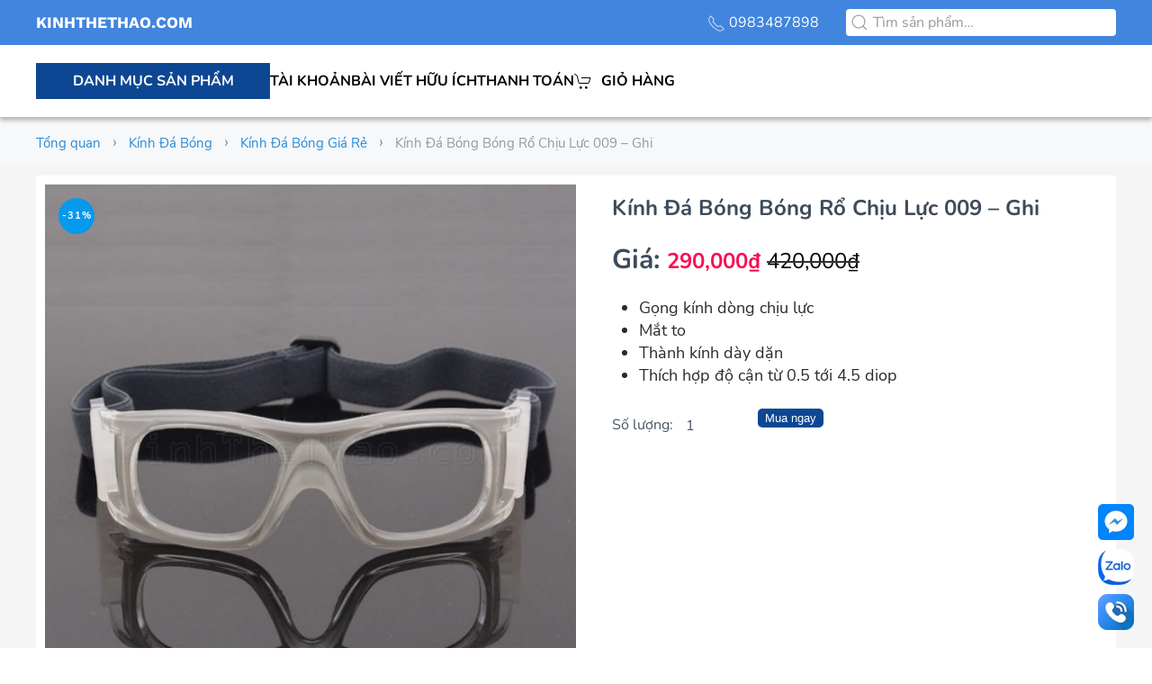

--- FILE ---
content_type: text/html; charset=UTF-8
request_url: https://kinhthethao.com/kinh-da-bong-bong-ro-chiu-luc-panlees-009-ghi/
body_size: 18455
content:
<!DOCTYPE html>
<html lang="vi">
    <head>
        <meta charset="UTF-8">
		<meta name="google-site-verification" content="xNG6TIf54LGm_X6DuntFtQMzklRGAzUuJ56G4_cR1HA" /><! --//cai dat submerchant ... -->
        <meta name="viewport" content="width=device-width, initial-scale=1">
        <link rel="icon" href="/wp-content/uploads/2024/12/96x96_logo.png" sizes="any">
                <link rel="icon" href="wp-content/uploads/2022/04/logo.png" type="image/svg+xml">
                <link rel="apple-touch-icon" href="/wp-content/uploads/2022/04/logo.png">
                <meta name='robots' content='max-image-preview:large' />
	<style>img:is([sizes="auto" i], [sizes^="auto," i]) { contain-intrinsic-size: 3000px 1500px }</style>
	
<!-- Google Tag Manager by PYS -->
    <script data-cfasync="false" data-pagespeed-no-defer>
	    window.dataLayerPYS = window.dataLayerPYS || [];
	</script>
<!-- End Google Tag Manager by PYS -->
<!-- Google Tag Manager by PYS -->
<script data-cfasync="false" data-pagespeed-no-defer>
	var pys_datalayer_name = "dataLayer";
	window.dataLayerPYS = window.dataLayerPYS || [];</script> 
<!-- End Google Tag Manager by PYS -->
<!-- Google Tag Manager for WordPress by gtm4wp.com -->
<script data-cfasync="false" data-pagespeed-no-defer>
	var gtm4wp_datalayer_name = "dataLayer";
	var dataLayer = dataLayer || [];
	const gtm4wp_use_sku_instead = false;
	const gtm4wp_currency = 'VND';
	const gtm4wp_product_per_impression = false;
	const gtm4wp_clear_ecommerce = false;
</script>
<!-- End Google Tag Manager for WordPress by gtm4wp.com -->
	<!-- This site is optimized with the Yoast SEO Premium plugin v14.5 - https://yoast.com/wordpress/plugins/seo/ -->
	<title>Kính Đá Bóng Bóng Rổ Chịu Lực 009 - Ghi - KinhTheThao.com</title>
	<meta name="robots" content="index, follow" />
	<meta name="googlebot" content="index, follow, max-snippet:-1, max-image-preview:large, max-video-preview:-1" />
	<meta name="bingbot" content="index, follow, max-snippet:-1, max-image-preview:large, max-video-preview:-1" />
	<link rel="canonical" href="https://kinhthethao.com/kinh-da-bong-bong-ro-chiu-luc-panlees-009-ghi/" />
	<meta property="og:locale" content="vi_VN" />
	<meta property="og:type" content="article" />
	<meta property="og:title" content="Kính Đá Bóng Bóng Rổ Chịu Lực 009 - Ghi - KinhTheThao.com" />
	<meta property="og:description" content="Gọng kính dòng chịu lực  Mắt to  Thành kính dày dặn  Thích hợp độ cận từ 0.5 tới 4.5 diop" />
	<meta property="og:url" content="https://kinhthethao.com/kinh-da-bong-bong-ro-chiu-luc-panlees-009-ghi/" />
	<meta property="og:site_name" content="KinhTheThao.com" />
	<meta property="article:modified_time" content="2025-11-28T01:30:38+00:00" />
	<meta property="og:image" content="https://kinhthethao.com/wp-content/uploads/2021/08/kttcom-kinh-the-thao-1096.jpg" />
	<meta property="og:image:width" content="800" />
	<meta property="og:image:height" content="800" />
	<meta name="twitter:card" content="summary_large_image" />
	<script type="application/ld+json" class="yoast-schema-graph">{"@context":"https://schema.org","@graph":[{"@type":"WebSite","@id":"https://kinhthethao.com/#website","url":"https://kinhthethao.com/","name":"KinhTheThao.com","description":"KinhTheThao.com","potentialAction":[{"@type":"SearchAction","target":"https://kinhthethao.com/?s={search_term_string}","query-input":"required name=search_term_string"}],"inLanguage":"vi"},{"@type":"ImageObject","@id":"https://kinhthethao.com/kinh-da-bong-bong-ro-chiu-luc-panlees-009-ghi/#primaryimage","inLanguage":"vi","url":"https://kinhthethao.com/wp-content/uploads/2021/08/kttcom-kinh-the-thao-1096.jpg","width":800,"height":800,"caption":"K\u00ednh \u0110\u00e1 B\u00f3ng B\u00f3ng R\u1ed5 Ch\u1ecbu L\u1ef1c 009 - Ghi"},{"@type":"WebPage","@id":"https://kinhthethao.com/kinh-da-bong-bong-ro-chiu-luc-panlees-009-ghi/#webpage","url":"https://kinhthethao.com/kinh-da-bong-bong-ro-chiu-luc-panlees-009-ghi/","name":"K\u00ednh \u0110\u00e1 B\u00f3ng B\u00f3ng R\u1ed5 Ch\u1ecbu L\u1ef1c 009 - Ghi - KinhTheThao.com","isPartOf":{"@id":"https://kinhthethao.com/#website"},"primaryImageOfPage":{"@id":"https://kinhthethao.com/kinh-da-bong-bong-ro-chiu-luc-panlees-009-ghi/#primaryimage"},"datePublished":"2021-08-27T10:55:01+00:00","dateModified":"2025-11-28T01:30:38+00:00","inLanguage":"vi","potentialAction":[{"@type":"ReadAction","target":["https://kinhthethao.com/kinh-da-bong-bong-ro-chiu-luc-panlees-009-ghi/"]}]}]}</script>
	<!-- / Yoast SEO Premium plugin. -->


<link rel="alternate" type="application/rss+xml" title="Dòng thông tin KinhTheThao.com &raquo;" href="https://kinhthethao.com/feed/" />
<link rel="alternate" type="application/rss+xml" title="KinhTheThao.com &raquo; Dòng bình luận" href="https://kinhthethao.com/comments/feed/" />
<script type="text/javascript">
/* <![CDATA[ */
window._wpemojiSettings = {"baseUrl":"https:\/\/s.w.org\/images\/core\/emoji\/16.0.1\/72x72\/","ext":".png","svgUrl":"https:\/\/s.w.org\/images\/core\/emoji\/16.0.1\/svg\/","svgExt":".svg","source":{"concatemoji":"https:\/\/kinhthethao.com\/wp-includes\/js\/wp-emoji-release.min.js?ver=6.8.3"}};
/*! This file is auto-generated */
!function(s,n){var o,i,e;function c(e){try{var t={supportTests:e,timestamp:(new Date).valueOf()};sessionStorage.setItem(o,JSON.stringify(t))}catch(e){}}function p(e,t,n){e.clearRect(0,0,e.canvas.width,e.canvas.height),e.fillText(t,0,0);var t=new Uint32Array(e.getImageData(0,0,e.canvas.width,e.canvas.height).data),a=(e.clearRect(0,0,e.canvas.width,e.canvas.height),e.fillText(n,0,0),new Uint32Array(e.getImageData(0,0,e.canvas.width,e.canvas.height).data));return t.every(function(e,t){return e===a[t]})}function u(e,t){e.clearRect(0,0,e.canvas.width,e.canvas.height),e.fillText(t,0,0);for(var n=e.getImageData(16,16,1,1),a=0;a<n.data.length;a++)if(0!==n.data[a])return!1;return!0}function f(e,t,n,a){switch(t){case"flag":return n(e,"\ud83c\udff3\ufe0f\u200d\u26a7\ufe0f","\ud83c\udff3\ufe0f\u200b\u26a7\ufe0f")?!1:!n(e,"\ud83c\udde8\ud83c\uddf6","\ud83c\udde8\u200b\ud83c\uddf6")&&!n(e,"\ud83c\udff4\udb40\udc67\udb40\udc62\udb40\udc65\udb40\udc6e\udb40\udc67\udb40\udc7f","\ud83c\udff4\u200b\udb40\udc67\u200b\udb40\udc62\u200b\udb40\udc65\u200b\udb40\udc6e\u200b\udb40\udc67\u200b\udb40\udc7f");case"emoji":return!a(e,"\ud83e\udedf")}return!1}function g(e,t,n,a){var r="undefined"!=typeof WorkerGlobalScope&&self instanceof WorkerGlobalScope?new OffscreenCanvas(300,150):s.createElement("canvas"),o=r.getContext("2d",{willReadFrequently:!0}),i=(o.textBaseline="top",o.font="600 32px Arial",{});return e.forEach(function(e){i[e]=t(o,e,n,a)}),i}function t(e){var t=s.createElement("script");t.src=e,t.defer=!0,s.head.appendChild(t)}"undefined"!=typeof Promise&&(o="wpEmojiSettingsSupports",i=["flag","emoji"],n.supports={everything:!0,everythingExceptFlag:!0},e=new Promise(function(e){s.addEventListener("DOMContentLoaded",e,{once:!0})}),new Promise(function(t){var n=function(){try{var e=JSON.parse(sessionStorage.getItem(o));if("object"==typeof e&&"number"==typeof e.timestamp&&(new Date).valueOf()<e.timestamp+604800&&"object"==typeof e.supportTests)return e.supportTests}catch(e){}return null}();if(!n){if("undefined"!=typeof Worker&&"undefined"!=typeof OffscreenCanvas&&"undefined"!=typeof URL&&URL.createObjectURL&&"undefined"!=typeof Blob)try{var e="postMessage("+g.toString()+"("+[JSON.stringify(i),f.toString(),p.toString(),u.toString()].join(",")+"));",a=new Blob([e],{type:"text/javascript"}),r=new Worker(URL.createObjectURL(a),{name:"wpTestEmojiSupports"});return void(r.onmessage=function(e){c(n=e.data),r.terminate(),t(n)})}catch(e){}c(n=g(i,f,p,u))}t(n)}).then(function(e){for(var t in e)n.supports[t]=e[t],n.supports.everything=n.supports.everything&&n.supports[t],"flag"!==t&&(n.supports.everythingExceptFlag=n.supports.everythingExceptFlag&&n.supports[t]);n.supports.everythingExceptFlag=n.supports.everythingExceptFlag&&!n.supports.flag,n.DOMReady=!1,n.readyCallback=function(){n.DOMReady=!0}}).then(function(){return e}).then(function(){var e;n.supports.everything||(n.readyCallback(),(e=n.source||{}).concatemoji?t(e.concatemoji):e.wpemoji&&e.twemoji&&(t(e.twemoji),t(e.wpemoji)))}))}((window,document),window._wpemojiSettings);
/* ]]> */
</script>
<style id='wp-emoji-styles-inline-css' type='text/css'>

	img.wp-smiley, img.emoji {
		display: inline !important;
		border: none !important;
		box-shadow: none !important;
		height: 1em !important;
		width: 1em !important;
		margin: 0 0.07em !important;
		vertical-align: -0.1em !important;
		background: none !important;
		padding: 0 !important;
	}
</style>
<link rel='stylesheet' id='wp-block-library-css' href='https://kinhthethao.com/wp-includes/css/dist/block-library/style.min.css?ver=6.8.3' type='text/css' media='all' />
<style id='classic-theme-styles-inline-css' type='text/css'>
/*! This file is auto-generated */
.wp-block-button__link{color:#fff;background-color:#32373c;border-radius:9999px;box-shadow:none;text-decoration:none;padding:calc(.667em + 2px) calc(1.333em + 2px);font-size:1.125em}.wp-block-file__button{background:#32373c;color:#fff;text-decoration:none}
</style>
<style id='global-styles-inline-css' type='text/css'>
:root{--wp--preset--aspect-ratio--square: 1;--wp--preset--aspect-ratio--4-3: 4/3;--wp--preset--aspect-ratio--3-4: 3/4;--wp--preset--aspect-ratio--3-2: 3/2;--wp--preset--aspect-ratio--2-3: 2/3;--wp--preset--aspect-ratio--16-9: 16/9;--wp--preset--aspect-ratio--9-16: 9/16;--wp--preset--color--black: #000000;--wp--preset--color--cyan-bluish-gray: #abb8c3;--wp--preset--color--white: #ffffff;--wp--preset--color--pale-pink: #f78da7;--wp--preset--color--vivid-red: #cf2e2e;--wp--preset--color--luminous-vivid-orange: #ff6900;--wp--preset--color--luminous-vivid-amber: #fcb900;--wp--preset--color--light-green-cyan: #7bdcb5;--wp--preset--color--vivid-green-cyan: #00d084;--wp--preset--color--pale-cyan-blue: #8ed1fc;--wp--preset--color--vivid-cyan-blue: #0693e3;--wp--preset--color--vivid-purple: #9b51e0;--wp--preset--gradient--vivid-cyan-blue-to-vivid-purple: linear-gradient(135deg,rgba(6,147,227,1) 0%,rgb(155,81,224) 100%);--wp--preset--gradient--light-green-cyan-to-vivid-green-cyan: linear-gradient(135deg,rgb(122,220,180) 0%,rgb(0,208,130) 100%);--wp--preset--gradient--luminous-vivid-amber-to-luminous-vivid-orange: linear-gradient(135deg,rgba(252,185,0,1) 0%,rgba(255,105,0,1) 100%);--wp--preset--gradient--luminous-vivid-orange-to-vivid-red: linear-gradient(135deg,rgba(255,105,0,1) 0%,rgb(207,46,46) 100%);--wp--preset--gradient--very-light-gray-to-cyan-bluish-gray: linear-gradient(135deg,rgb(238,238,238) 0%,rgb(169,184,195) 100%);--wp--preset--gradient--cool-to-warm-spectrum: linear-gradient(135deg,rgb(74,234,220) 0%,rgb(151,120,209) 20%,rgb(207,42,186) 40%,rgb(238,44,130) 60%,rgb(251,105,98) 80%,rgb(254,248,76) 100%);--wp--preset--gradient--blush-light-purple: linear-gradient(135deg,rgb(255,206,236) 0%,rgb(152,150,240) 100%);--wp--preset--gradient--blush-bordeaux: linear-gradient(135deg,rgb(254,205,165) 0%,rgb(254,45,45) 50%,rgb(107,0,62) 100%);--wp--preset--gradient--luminous-dusk: linear-gradient(135deg,rgb(255,203,112) 0%,rgb(199,81,192) 50%,rgb(65,88,208) 100%);--wp--preset--gradient--pale-ocean: linear-gradient(135deg,rgb(255,245,203) 0%,rgb(182,227,212) 50%,rgb(51,167,181) 100%);--wp--preset--gradient--electric-grass: linear-gradient(135deg,rgb(202,248,128) 0%,rgb(113,206,126) 100%);--wp--preset--gradient--midnight: linear-gradient(135deg,rgb(2,3,129) 0%,rgb(40,116,252) 100%);--wp--preset--font-size--small: 13px;--wp--preset--font-size--medium: 20px;--wp--preset--font-size--large: 36px;--wp--preset--font-size--x-large: 42px;--wp--preset--spacing--20: 0.44rem;--wp--preset--spacing--30: 0.67rem;--wp--preset--spacing--40: 1rem;--wp--preset--spacing--50: 1.5rem;--wp--preset--spacing--60: 2.25rem;--wp--preset--spacing--70: 3.38rem;--wp--preset--spacing--80: 5.06rem;--wp--preset--shadow--natural: 6px 6px 9px rgba(0, 0, 0, 0.2);--wp--preset--shadow--deep: 12px 12px 50px rgba(0, 0, 0, 0.4);--wp--preset--shadow--sharp: 6px 6px 0px rgba(0, 0, 0, 0.2);--wp--preset--shadow--outlined: 6px 6px 0px -3px rgba(255, 255, 255, 1), 6px 6px rgba(0, 0, 0, 1);--wp--preset--shadow--crisp: 6px 6px 0px rgba(0, 0, 0, 1);}:where(.is-layout-flex){gap: 0.5em;}:where(.is-layout-grid){gap: 0.5em;}body .is-layout-flex{display: flex;}.is-layout-flex{flex-wrap: wrap;align-items: center;}.is-layout-flex > :is(*, div){margin: 0;}body .is-layout-grid{display: grid;}.is-layout-grid > :is(*, div){margin: 0;}:where(.wp-block-columns.is-layout-flex){gap: 2em;}:where(.wp-block-columns.is-layout-grid){gap: 2em;}:where(.wp-block-post-template.is-layout-flex){gap: 1.25em;}:where(.wp-block-post-template.is-layout-grid){gap: 1.25em;}.has-black-color{color: var(--wp--preset--color--black) !important;}.has-cyan-bluish-gray-color{color: var(--wp--preset--color--cyan-bluish-gray) !important;}.has-white-color{color: var(--wp--preset--color--white) !important;}.has-pale-pink-color{color: var(--wp--preset--color--pale-pink) !important;}.has-vivid-red-color{color: var(--wp--preset--color--vivid-red) !important;}.has-luminous-vivid-orange-color{color: var(--wp--preset--color--luminous-vivid-orange) !important;}.has-luminous-vivid-amber-color{color: var(--wp--preset--color--luminous-vivid-amber) !important;}.has-light-green-cyan-color{color: var(--wp--preset--color--light-green-cyan) !important;}.has-vivid-green-cyan-color{color: var(--wp--preset--color--vivid-green-cyan) !important;}.has-pale-cyan-blue-color{color: var(--wp--preset--color--pale-cyan-blue) !important;}.has-vivid-cyan-blue-color{color: var(--wp--preset--color--vivid-cyan-blue) !important;}.has-vivid-purple-color{color: var(--wp--preset--color--vivid-purple) !important;}.has-black-background-color{background-color: var(--wp--preset--color--black) !important;}.has-cyan-bluish-gray-background-color{background-color: var(--wp--preset--color--cyan-bluish-gray) !important;}.has-white-background-color{background-color: var(--wp--preset--color--white) !important;}.has-pale-pink-background-color{background-color: var(--wp--preset--color--pale-pink) !important;}.has-vivid-red-background-color{background-color: var(--wp--preset--color--vivid-red) !important;}.has-luminous-vivid-orange-background-color{background-color: var(--wp--preset--color--luminous-vivid-orange) !important;}.has-luminous-vivid-amber-background-color{background-color: var(--wp--preset--color--luminous-vivid-amber) !important;}.has-light-green-cyan-background-color{background-color: var(--wp--preset--color--light-green-cyan) !important;}.has-vivid-green-cyan-background-color{background-color: var(--wp--preset--color--vivid-green-cyan) !important;}.has-pale-cyan-blue-background-color{background-color: var(--wp--preset--color--pale-cyan-blue) !important;}.has-vivid-cyan-blue-background-color{background-color: var(--wp--preset--color--vivid-cyan-blue) !important;}.has-vivid-purple-background-color{background-color: var(--wp--preset--color--vivid-purple) !important;}.has-black-border-color{border-color: var(--wp--preset--color--black) !important;}.has-cyan-bluish-gray-border-color{border-color: var(--wp--preset--color--cyan-bluish-gray) !important;}.has-white-border-color{border-color: var(--wp--preset--color--white) !important;}.has-pale-pink-border-color{border-color: var(--wp--preset--color--pale-pink) !important;}.has-vivid-red-border-color{border-color: var(--wp--preset--color--vivid-red) !important;}.has-luminous-vivid-orange-border-color{border-color: var(--wp--preset--color--luminous-vivid-orange) !important;}.has-luminous-vivid-amber-border-color{border-color: var(--wp--preset--color--luminous-vivid-amber) !important;}.has-light-green-cyan-border-color{border-color: var(--wp--preset--color--light-green-cyan) !important;}.has-vivid-green-cyan-border-color{border-color: var(--wp--preset--color--vivid-green-cyan) !important;}.has-pale-cyan-blue-border-color{border-color: var(--wp--preset--color--pale-cyan-blue) !important;}.has-vivid-cyan-blue-border-color{border-color: var(--wp--preset--color--vivid-cyan-blue) !important;}.has-vivid-purple-border-color{border-color: var(--wp--preset--color--vivid-purple) !important;}.has-vivid-cyan-blue-to-vivid-purple-gradient-background{background: var(--wp--preset--gradient--vivid-cyan-blue-to-vivid-purple) !important;}.has-light-green-cyan-to-vivid-green-cyan-gradient-background{background: var(--wp--preset--gradient--light-green-cyan-to-vivid-green-cyan) !important;}.has-luminous-vivid-amber-to-luminous-vivid-orange-gradient-background{background: var(--wp--preset--gradient--luminous-vivid-amber-to-luminous-vivid-orange) !important;}.has-luminous-vivid-orange-to-vivid-red-gradient-background{background: var(--wp--preset--gradient--luminous-vivid-orange-to-vivid-red) !important;}.has-very-light-gray-to-cyan-bluish-gray-gradient-background{background: var(--wp--preset--gradient--very-light-gray-to-cyan-bluish-gray) !important;}.has-cool-to-warm-spectrum-gradient-background{background: var(--wp--preset--gradient--cool-to-warm-spectrum) !important;}.has-blush-light-purple-gradient-background{background: var(--wp--preset--gradient--blush-light-purple) !important;}.has-blush-bordeaux-gradient-background{background: var(--wp--preset--gradient--blush-bordeaux) !important;}.has-luminous-dusk-gradient-background{background: var(--wp--preset--gradient--luminous-dusk) !important;}.has-pale-ocean-gradient-background{background: var(--wp--preset--gradient--pale-ocean) !important;}.has-electric-grass-gradient-background{background: var(--wp--preset--gradient--electric-grass) !important;}.has-midnight-gradient-background{background: var(--wp--preset--gradient--midnight) !important;}.has-small-font-size{font-size: var(--wp--preset--font-size--small) !important;}.has-medium-font-size{font-size: var(--wp--preset--font-size--medium) !important;}.has-large-font-size{font-size: var(--wp--preset--font-size--large) !important;}.has-x-large-font-size{font-size: var(--wp--preset--font-size--x-large) !important;}
:where(.wp-block-post-template.is-layout-flex){gap: 1.25em;}:where(.wp-block-post-template.is-layout-grid){gap: 1.25em;}
:where(.wp-block-columns.is-layout-flex){gap: 2em;}:where(.wp-block-columns.is-layout-grid){gap: 2em;}
:root :where(.wp-block-pullquote){font-size: 1.5em;line-height: 1.6;}
</style>
<link rel='stylesheet' id='photoswipe-css' href='https://kinhthethao.com/wp-content/plugins/woocommerce/assets/css/photoswipe/photoswipe.min.css?ver=10.4.3' type='text/css' media='all' />
<link rel='stylesheet' id='photoswipe-default-skin-css' href='https://kinhthethao.com/wp-content/plugins/woocommerce/assets/css/photoswipe/default-skin/default-skin.min.css?ver=10.4.3' type='text/css' media='all' />
<style id='woocommerce-inline-inline-css' type='text/css'>
.woocommerce form .form-row .required { visibility: visible; }
</style>
<link href="https://kinhthethao.com/wp-content/themes/seven/css/theme.1.css?ver=1763712297" rel="stylesheet">
<link href="https://kinhthethao.com/wp-content/themes/seven/css/custom.css?ver=3.0.5" rel="stylesheet">
<script type="text/javascript" src="https://kinhthethao.com/wp-includes/js/jquery/jquery.min.js?ver=3.7.1" id="jquery-core-js"></script>
<script type="text/javascript" src="https://kinhthethao.com/wp-includes/js/jquery/jquery-migrate.min.js?ver=3.4.1" id="jquery-migrate-js"></script>
<script type="text/javascript" src="https://kinhthethao.com/wp-content/plugins/woocommerce/assets/js/jquery-blockui/jquery.blockUI.min.js?ver=2.7.0-wc.10.4.3" id="wc-jquery-blockui-js" defer="defer" data-wp-strategy="defer"></script>
<script type="text/javascript" id="wc-add-to-cart-js-extra">
/* <![CDATA[ */
var wc_add_to_cart_params = {"ajax_url":"\/wp-admin\/admin-ajax.php","wc_ajax_url":"\/?wc-ajax=%%endpoint%%","i18n_view_cart":"Xem gi\u1ecf h\u00e0ng","cart_url":"https:\/\/kinhthethao.com\/gio-hang\/","is_cart":"","cart_redirect_after_add":"yes"};
/* ]]> */
</script>
<script type="text/javascript" src="https://kinhthethao.com/wp-content/plugins/woocommerce/assets/js/frontend/add-to-cart.min.js?ver=10.4.3" id="wc-add-to-cart-js" defer="defer" data-wp-strategy="defer"></script>
<script type="text/javascript" src="https://kinhthethao.com/wp-content/plugins/woocommerce/assets/js/flexslider/jquery.flexslider.min.js?ver=2.7.2-wc.10.4.3" id="wc-flexslider-js" defer="defer" data-wp-strategy="defer"></script>
<script type="text/javascript" src="https://kinhthethao.com/wp-content/plugins/woocommerce/assets/js/photoswipe/photoswipe.min.js?ver=4.1.1-wc.10.4.3" id="wc-photoswipe-js" defer="defer" data-wp-strategy="defer"></script>
<script type="text/javascript" src="https://kinhthethao.com/wp-content/plugins/woocommerce/assets/js/photoswipe/photoswipe-ui-default.min.js?ver=4.1.1-wc.10.4.3" id="wc-photoswipe-ui-default-js" defer="defer" data-wp-strategy="defer"></script>
<script type="text/javascript" id="wc-single-product-js-extra">
/* <![CDATA[ */
var wc_single_product_params = {"i18n_required_rating_text":"Vui l\u00f2ng ch\u1ecdn m\u1ed9t m\u1ee9c \u0111\u00e1nh gi\u00e1","i18n_rating_options":["1 tr\u00ean 5 sao","2 tr\u00ean 5 sao","3 tr\u00ean 5 sao","4 tr\u00ean 5 sao","5 tr\u00ean 5 sao"],"i18n_product_gallery_trigger_text":"Xem th\u01b0 vi\u1ec7n \u1ea3nh to\u00e0n m\u00e0n h\u00ecnh","review_rating_required":"yes","flexslider":{"rtl":false,"animation":"slide","smoothHeight":true,"directionNav":false,"controlNav":"thumbnails","slideshow":false,"animationSpeed":500,"animationLoop":false,"allowOneSlide":false},"zoom_enabled":"","zoom_options":[],"photoswipe_enabled":"1","photoswipe_options":{"shareEl":false,"closeOnScroll":false,"history":false,"hideAnimationDuration":0,"showAnimationDuration":0},"flexslider_enabled":"1"};
/* ]]> */
</script>
<script type="text/javascript" src="https://kinhthethao.com/wp-content/plugins/woocommerce/assets/js/frontend/single-product.min.js?ver=10.4.3" id="wc-single-product-js" defer="defer" data-wp-strategy="defer"></script>
<script type="text/javascript" src="https://kinhthethao.com/wp-content/plugins/woocommerce/assets/js/js-cookie/js.cookie.min.js?ver=2.1.4-wc.10.4.3" id="wc-js-cookie-js" defer="defer" data-wp-strategy="defer"></script>
<script type="text/javascript" id="woocommerce-js-extra">
/* <![CDATA[ */
var woocommerce_params = {"ajax_url":"\/wp-admin\/admin-ajax.php","wc_ajax_url":"\/?wc-ajax=%%endpoint%%","i18n_password_show":"Hi\u1ec3n th\u1ecb m\u1eadt kh\u1ea9u","i18n_password_hide":"\u1ea8n m\u1eadt kh\u1ea9u"};
/* ]]> */
</script>
<script type="text/javascript" src="https://kinhthethao.com/wp-content/plugins/woocommerce/assets/js/frontend/woocommerce.min.js?ver=10.4.3" id="woocommerce-js" defer="defer" data-wp-strategy="defer"></script>
<script type="text/javascript" id="ajax-script-js-extra">
/* <![CDATA[ */
var ajax_object = {"ajax_url":"https:\/\/kinhthethao.com\/wp-admin\/admin-ajax.php","we_value":"1234"};
/* ]]> */
</script>
<script type="text/javascript" src="https://kinhthethao.com/wp-content/themes/seven/js/ajax.js?ver=6.8.3" id="ajax-script-js"></script>
<link rel="https://api.w.org/" href="https://kinhthethao.com/wp-json/" /><link rel="alternate" title="JSON" type="application/json" href="https://kinhthethao.com/wp-json/wp/v2/product/2165" /><link rel="EditURI" type="application/rsd+xml" title="RSD" href="https://kinhthethao.com/xmlrpc.php?rsd" />
<meta name="generator" content="WordPress 6.8.3" />
<meta name="generator" content="WooCommerce 10.4.3" />
<link rel='shortlink' href='https://kinhthethao.com/?p=2165' />
<link rel="alternate" title="oNhúng (JSON)" type="application/json+oembed" href="https://kinhthethao.com/wp-json/oembed/1.0/embed?url=https%3A%2F%2Fkinhthethao.com%2Fkinh-da-bong-bong-ro-chiu-luc-panlees-009-ghi%2F" />
<link rel="alternate" title="oNhúng (XML)" type="text/xml+oembed" href="https://kinhthethao.com/wp-json/oembed/1.0/embed?url=https%3A%2F%2Fkinhthethao.com%2Fkinh-da-bong-bong-ro-chiu-luc-panlees-009-ghi%2F&#038;format=xml" />

<!-- This website runs the Product Feed PRO for WooCommerce by AdTribes.io plugin - version 13.4.1.3 -->
<style>
    .kb-wc-video-wrap{position:relative;max-width:100%;aspect-ratio:16/9;}
    .kb-wc-video-wrap iframe, .kb-wc-video-wrap .wp-video, .kb-wc-video-wrap .wp-embed-aspect-16-9 .wp-has-aspect-ratio{
        width:100%;height:100%;
    }
    </style>
<!-- Google Tag Manager for WordPress by gtm4wp.com -->
<!-- GTM Container placement set to footer -->
<script data-cfasync="false" data-pagespeed-no-defer type="text/javascript">
	var dataLayer_content = {"pagePostType":"product","pagePostType2":"single-product","browserName":"","browserVersion":"","browserEngineName":"","browserEngineVersion":"","osName":"","osVersion":"","deviceType":"bot","deviceManufacturer":"","deviceModel":"","productRatingCounts":[],"productAverageRating":0,"productReviewCount":0,"productType":"simple","productIsVariable":0};
	dataLayer.push( dataLayer_content );
</script>
<script data-cfasync="false">
(function(w,d,s,l,i){w[l]=w[l]||[];w[l].push({'gtm.start':
new Date().getTime(),event:'gtm.js'});var f=d.getElementsByTagName(s)[0],
j=d.createElement(s),dl=l!='dataLayer'?'&l='+l:'';j.async=true;j.src=
'//www.googletagmanager.com/gtm.js?id='+i+dl;f.parentNode.insertBefore(j,f);
})(window,document,'script','dataLayer','GTM-NDS5DWX');
</script>
<!-- End Google Tag Manager for WordPress by gtm4wp.com -->	<noscript><style>.woocommerce-product-gallery{ opacity: 1 !important; }</style></noscript>
	<script src="https://kinhthethao.com/wp-content/themes/yootheme/vendor/assets/uikit/dist/js/uikit.min.js?ver=3.0.5"></script>
<script src="https://kinhthethao.com/wp-content/themes/yootheme/vendor/assets/uikit/dist/js/uikit-icons-tech-space.min.js?ver=3.0.5"></script>
<script src="https://kinhthethao.com/wp-content/themes/yootheme/js/theme.js?ver=3.0.5"></script>
<script>var $theme = {};</script>
<script src="https://kinhthethao.com/wp-content/themes/seven/js/custom.js?ver=3.0.5"></script>
    </head>
    <body class="wp-singular product-template-default single single-product postid-2165 wp-theme-yootheme wp-child-theme-seven  theme-yootheme woocommerce woocommerce-page woocommerce-no-js">
        
        
        
        <div class="tm-page">

                        


<div class="tm-header-mobile uk-hidden@m" uk-header>


        <div uk-sticky cls-active="uk-navbar-sticky" sel-target=".uk-navbar-container">
    
        <div class="uk-navbar-container">

            <div class="uk-container uk-container-expand">
                <nav class="uk-navbar" uk-navbar="{&quot;container&quot;:&quot;.tm-header-mobile &gt; [uk-sticky]&quot;}">

                                        <div class="uk-navbar-left">

                        
                                                    <a uk-toggle aria-label="Open Menu" href="#tm-dialog-mobile" class="uk-navbar-toggle">

        
        <div uk-navbar-toggle-icon></div>

        
    </a>                        
                    </div>
                    
                                        <div class="uk-navbar-center">

                                                    <a href="https://kinhthethao.com" aria-label="Back to the homepage" class="uk-logo uk-navbar-item">
    KINHTHETHAO.COM</a>                        
                        
                    </div>
                    
                    
                </nav>
            </div>

        </div>

        </div>
    




        <div id="tm-dialog-mobile" uk-offcanvas="container: true; overlay: true" mode="slide">
        <div class="uk-offcanvas-bar uk-flex uk-flex-column">

                        <button class="uk-offcanvas-close uk-close-large" type="button" uk-close uk-toggle="cls: uk-close-large; mode: media; media: @s"></button>
            
                        <div class="uk-margin-auto-bottom">
                
<div class="uk-grid uk-child-width-1-1" uk-grid>    <div>
<div class="uk-panel">

    
    
<ul class="uk-nav uk-nav-default uk-nav-accordion" uk-nav="targets: &gt; .js-accordion">
    
	<li class="menu-item menu-item-type-custom menu-item-object-custom menu-item-has-children uk-active js-accordion uk-open uk-parent"><a href> Danh mục sản phẩm <span uk-nav-parent-icon></span></a>
	<ul class="uk-nav-sub">

		<li class="menu-item menu-item-type-taxonomy menu-item-object-product_cat"><a href="https://kinhthethao.com/balo-tui-the-thao/"> Balô Túi Thể Thao</a></li>
		<li class="menu-item menu-item-type-taxonomy menu-item-object-product_cat"><a href="https://kinhthethao.com/tui-dung-giay/"> Túi Đựng Giày</a></li>
		<li class="menu-item menu-item-type-taxonomy menu-item-object-product_cat"><a href="https://kinhthethao.com/bo-kinh-da-chuc-nang/"> Bộ Kính Đa Chức Năng</a></li>
		<li class="menu-item menu-item-type-taxonomy menu-item-object-product_cat"><a href="https://kinhthethao.com/bo-kinh-da-trong/"> Bộ Kính Đa Tròng</a></li>
		<li class="menu-item menu-item-type-taxonomy menu-item-object-product_cat"><a href="https://kinhthethao.com/dung-dich-chong-mo-kinh-antifog/"> Dung Dịch Chống Mờ Kính</a></li>
		<li class="menu-item menu-item-type-taxonomy menu-item-object-product_cat menu-item-has-children uk-parent"><a href="https://kinhthethao.com/kinh-choi-tennis/"> Kính Chơi Pickleball Tennis</a>
		<ul>

			<li class="menu-item menu-item-type-taxonomy menu-item-object-product_cat"><a href="https://kinhthethao.com/gan-duoc-mat-can/"> Gắn Được Mắt Cận</a></li>
			<li class="menu-item menu-item-type-taxonomy menu-item-object-product_cat"><a href="https://kinhthethao.com/khong-gan-can/"> Không Gắn Được Cận</a></li></ul></li>
		<li class="menu-item menu-item-type-taxonomy menu-item-object-product_cat current-product-ancestor current-menu-parent current-product-parent menu-item-has-children uk-active uk-parent"><a href="https://kinhthethao.com/gong-kinh-choi-bong-chiu-luc/"> Gọng Kính Chơi Bóng Chịu Lực</a>
		<ul>

			<li class="menu-item menu-item-type-taxonomy menu-item-object-product_cat"><a href="https://kinhthethao.com/kinh-choi-cau-long-tennis/"> Kính Cận Chơi Cầu Lông Tennis</a></li>
			<li class="menu-item menu-item-type-taxonomy menu-item-object-product_cat current-product-ancestor current-menu-parent current-product-parent uk-active"><a href="https://kinhthethao.com/kinh-bong-ro/"> Kính Bóng Rổ</a></li>
			<li class="menu-item menu-item-type-taxonomy menu-item-object-product_cat"><a href="https://kinhthethao.com/kinh-choi-golf/"> Kính Chơi Golf</a></li>
			<li class="menu-item menu-item-type-taxonomy menu-item-object-product_cat"><a href="https://kinhthethao.com/gong-kinh-da-bong-cho-nguoi-can-nang/"> Gọng Kính Đá Bóng Cho Người Cận Nặng</a></li></ul></li>
		<li class="menu-item menu-item-type-taxonomy menu-item-object-product_cat"><a href="https://kinhthethao.com/kinh-boi-can/"> Kính Bơi Cận</a></li>
		<li class="menu-item menu-item-type-taxonomy menu-item-object-product_cat menu-item-has-children uk-parent"><a href="https://kinhthethao.com/kinh-chay-bo/"> Kính Chạy Bộ</a>
		<ul>

			<li class="menu-item menu-item-type-taxonomy menu-item-object-product_cat"><a href="https://kinhthethao.com/kinh-chay-bo-gan-duoc-do-can/"> Gắn Được Độ Cận</a></li>
			<li class="menu-item menu-item-type-taxonomy menu-item-object-product_cat"><a href="https://kinhthethao.com/kinh-chay-bo-khong-gan-duoc-do-can/"> Không Gắn Được Độ Cận</a></li></ul></li>
		<li class="menu-item menu-item-type-taxonomy menu-item-object-product_cat current-product-ancestor current-menu-parent current-product-parent menu-item-has-children uk-active uk-parent"><a href="https://kinhthethao.com/kinh-da-bong/"> Kính Đá Bóng</a>
		<ul>

			<li class="menu-item menu-item-type-taxonomy menu-item-object-product_cat current-product-ancestor current-menu-parent current-product-parent uk-active"><a href="https://kinhthethao.com/kinh-da-bong-bong-ro-chiu-luc/"> Kính Đá Bóng Chịu Lực</a></li>
			<li class="menu-item menu-item-type-taxonomy menu-item-object-product_cat"><a href="https://kinhthethao.com/kinh-da-bong-goc-rong/"> Kính Đá Bóng Góc Rộng</a></li>
			<li class="menu-item menu-item-type-taxonomy menu-item-object-product_cat current-product-ancestor current-menu-parent current-product-parent uk-active"><a href="https://kinhthethao.com/kinh-da-bong-gia-re/"> Kính Đá Bóng Giá Rẻ</a></li>
			<li class="menu-item menu-item-type-taxonomy menu-item-object-product_cat"><a href="https://kinhthethao.com/kinh-da-bong-mat-nho/"> Kính Đá Bóng Mắt Nhỏ</a></li>
			<li class="menu-item menu-item-type-taxonomy menu-item-object-product_cat"><a href="https://kinhthethao.com/kinh-gong-nho-kieu-thoi-trang/"> Kính Gọng Kiểu Thời Trang</a></li></ul></li>
		<li class="menu-item menu-item-type-taxonomy menu-item-object-product_cat menu-item-has-children uk-parent"><a href="https://kinhthethao.com/kinh-di-xe-dap/"> Kính Đi Xe Đạp</a>
		<ul>

			<li class="menu-item menu-item-type-taxonomy menu-item-object-product_cat"><a href="https://kinhthethao.com/kinh-di-xe-dap-co-trong-can/"> Gắn Được Tròng Cận</a></li>
			<li class="menu-item menu-item-type-taxonomy menu-item-object-product_cat"><a href="https://kinhthethao.com/kinh-di-xe-dap-khong-can/"> Không Gắn Được Tròng Cận</a></li></ul></li>
		<li class="menu-item menu-item-type-taxonomy menu-item-object-product_cat"><a href="https://kinhthethao.com/kinh-ram-can/"> Kính Râm Cận</a></li>
		<li class="menu-item menu-item-type-taxonomy menu-item-object-product_cat current-product-ancestor current-menu-parent current-product-parent uk-active"><a href="https://kinhthethao.com/kinh-the-thao-can/"> Kính Thể Thao Cận / Loạn / Viễn</a></li>
		<li class="menu-item menu-item-type-taxonomy menu-item-object-product_cat"><a href="https://kinhthethao.com/kinh-the-thao-goc-rong/"> Kính Thể Thao Góc Rộng</a></li>
		<li class="menu-item menu-item-type-taxonomy menu-item-object-product_cat"><a href="https://kinhthethao.com/kinh-the-thao-ngoai-troi/"> Kính Thể Thao Ngoài Trời</a></li>
		<li class="menu-item menu-item-type-taxonomy menu-item-object-product_cat"><a href="https://kinhthethao.com/kinh-the-thao-tre-em/"> Kính Thể Thao Trẻ Em</a></li>
		<li class="menu-item menu-item-type-taxonomy menu-item-object-product_cat"><a href="https://kinhthethao.com/kinh-bao-ho/"> Kính Bảo Hộ</a></li>
		<li class="menu-item menu-item-type-taxonomy menu-item-object-product_cat"><a href="https://kinhthethao.com/linh-phu-kien/"> Linh Phụ Kiện</a></li></ul></li>
	<li class="menu-item menu-item-type-post_type menu-item-object-page"><a href="https://kinhthethao.com/tai-khoan/"> Tài khoản</a></li>
	<li class="menu-item menu-item-type-post_type menu-item-object-page"><a href="https://kinhthethao.com/bai-viet-huu-ich/"> Bài viết hữu ích</a></li>
	<li class="menu-item menu-item-type-post_type menu-item-object-page"><a href="https://kinhthethao.com/thanh-toan/"> Thanh toán</a></li>
	<li class="menu-item menu-item-type-post_type menu-item-object-page"><a href="https://kinhthethao.com/gio-hang/"><span class="uk-margin-small-right" uk-icon="icon: cart;"></span> Giỏ hàng <span data-cart-badge></span></a></li></ul>

</div>
</div>    <div>
<div class="uk-panel widget widget_search" id="search-4">

    
     <div class="uk-width-expand">
   <form role="search" method="get" class="woocommerce-product-search uk-search uk-search-default" action="https://kinhthethao.com/">
   	<span uk-search-icon="" class="uk-search-icon uk-icon"></span>
   	<input type="search" id="woocommerce-product-search-field-0" class="search-field uk-search-input aa-input" placeholder="Tìm sản phẩm&hellip;" value="" name="s" />
   	<input type="hidden" name="post_type" value="product" />
   </form>
 </div>

</div>
</div></div>            </div>
            
            
        </div>
    </div>
    
    
    

</div>





<div class="tm-header uk-visible@m" uk-header>






        <div class="tm-headerbar-default tm-headerbar tm-headerbar-top">
        <div class="uk-container uk-flex uk-flex-middle">

                        <a href="https://kinhthethao.com" aria-label="Back to the homepage" class="uk-logo">
    KINHTHETHAO.COM</a>            
                        <div class="uk-margin-auto-left">
                <div class="uk-grid-medium uk-child-width-auto uk-flex-middle" uk-grid><div>
<div class="uk-panel widget widget_text" id="text-3">

    
    			<div class="uk-panel textwidget"><span class="uk-light" uk-icon="receiver"
></span>
 <a href="tel:0983487898"><span class="uk-text-muted">0983487898</span></a></span></div>
		
</div>
</div><div>
<div class="uk-panel widget widget_search" id="search-6">

    
     <div class="uk-width-expand">
   <form role="search" method="get" class="woocommerce-product-search uk-search uk-search-default" action="https://kinhthethao.com/">
   	<span uk-search-icon="" class="uk-search-icon uk-icon"></span>
   	<input type="search" id="woocommerce-product-search-field-0" class="search-field uk-search-input aa-input" placeholder="Tìm sản phẩm&hellip;" value="" name="s" />
   	<input type="hidden" name="post_type" value="product" />
   </form>
 </div>

</div>
</div></div>            </div>
            
        </div>
    </div>
    
    
        
            <div class="uk-navbar-container">

                <div class="uk-container uk-flex uk-flex-middle">
                    <nav class="uk-navbar uk-flex-auto" uk-navbar="{&quot;align&quot;:&quot;left&quot;,&quot;container&quot;:&quot;.tm-header&quot;,&quot;boundary&quot;:&quot;.tm-header .uk-navbar-container&quot;}">

                                                <div class="uk-navbar-left">
                            
<ul class="uk-navbar-nav">
    
	<li class="menu-item menu-item-type-custom menu-item-object-custom menu-item-has-children uk-active uk-parent"><a> Danh mục sản phẩm</a>
	<div class="uk-navbar-dropdown" uk-drop="{&quot;clsDrop&quot;:&quot;uk-navbar-dropdown&quot;,&quot;flip&quot;:&quot;false&quot;,&quot;container&quot;:&quot;.tm-header&quot;,&quot;mode&quot;:&quot;hover&quot;,&quot;pos&quot;:&quot;bottom-left&quot;}"><div class="uk-navbar-dropdown-grid uk-child-width-1-1" uk-grid><div><ul class="uk-nav uk-navbar-dropdown-nav">

		<li class="menu-item menu-item-type-taxonomy menu-item-object-product_cat"><a href="https://kinhthethao.com/balo-tui-the-thao/"> Balô Túi Thể Thao</a></li>
		<li class="menu-item menu-item-type-taxonomy menu-item-object-product_cat"><a href="https://kinhthethao.com/tui-dung-giay/"> Túi Đựng Giày</a></li>
		<li class="menu-item menu-item-type-taxonomy menu-item-object-product_cat"><a href="https://kinhthethao.com/bo-kinh-da-chuc-nang/"> Bộ Kính Đa Chức Năng</a></li>
		<li class="menu-item menu-item-type-taxonomy menu-item-object-product_cat"><a href="https://kinhthethao.com/bo-kinh-da-trong/"> Bộ Kính Đa Tròng</a></li>
		<li class="menu-item menu-item-type-taxonomy menu-item-object-product_cat"><a href="https://kinhthethao.com/dung-dich-chong-mo-kinh-antifog/"> Dung Dịch Chống Mờ Kính</a></li>
		<li class="menu-item menu-item-type-taxonomy menu-item-object-product_cat menu-item-has-children uk-parent"><a href="https://kinhthethao.com/kinh-choi-tennis/"> Kính Chơi Pickleball Tennis</a>
		<ul class="uk-nav-sub">

			<li class="menu-item menu-item-type-taxonomy menu-item-object-product_cat"><a href="https://kinhthethao.com/gan-duoc-mat-can/"> Gắn Được Mắt Cận</a></li>
			<li class="menu-item menu-item-type-taxonomy menu-item-object-product_cat"><a href="https://kinhthethao.com/khong-gan-can/"> Không Gắn Được Cận</a></li></ul></li>
		<li class="menu-item menu-item-type-taxonomy menu-item-object-product_cat current-product-ancestor current-menu-parent current-product-parent menu-item-has-children uk-active uk-parent"><a href="https://kinhthethao.com/gong-kinh-choi-bong-chiu-luc/"> Gọng Kính Chơi Bóng Chịu Lực</a>
		<ul class="uk-nav-sub">

			<li class="menu-item menu-item-type-taxonomy menu-item-object-product_cat"><a href="https://kinhthethao.com/kinh-choi-cau-long-tennis/"> Kính Cận Chơi Cầu Lông Tennis</a></li>
			<li class="menu-item menu-item-type-taxonomy menu-item-object-product_cat current-product-ancestor current-menu-parent current-product-parent uk-active"><a href="https://kinhthethao.com/kinh-bong-ro/"> Kính Bóng Rổ</a></li>
			<li class="menu-item menu-item-type-taxonomy menu-item-object-product_cat"><a href="https://kinhthethao.com/kinh-choi-golf/"> Kính Chơi Golf</a></li>
			<li class="menu-item menu-item-type-taxonomy menu-item-object-product_cat"><a href="https://kinhthethao.com/gong-kinh-da-bong-cho-nguoi-can-nang/"> Gọng Kính Đá Bóng Cho Người Cận Nặng</a></li></ul></li>
		<li class="menu-item menu-item-type-taxonomy menu-item-object-product_cat"><a href="https://kinhthethao.com/kinh-boi-can/"> Kính Bơi Cận</a></li>
		<li class="menu-item menu-item-type-taxonomy menu-item-object-product_cat menu-item-has-children uk-parent"><a href="https://kinhthethao.com/kinh-chay-bo/"> Kính Chạy Bộ</a>
		<ul class="uk-nav-sub">

			<li class="menu-item menu-item-type-taxonomy menu-item-object-product_cat"><a href="https://kinhthethao.com/kinh-chay-bo-gan-duoc-do-can/"> Gắn Được Độ Cận</a></li>
			<li class="menu-item menu-item-type-taxonomy menu-item-object-product_cat"><a href="https://kinhthethao.com/kinh-chay-bo-khong-gan-duoc-do-can/"> Không Gắn Được Độ Cận</a></li></ul></li>
		<li class="menu-item menu-item-type-taxonomy menu-item-object-product_cat current-product-ancestor current-menu-parent current-product-parent menu-item-has-children uk-active uk-parent"><a href="https://kinhthethao.com/kinh-da-bong/"> Kính Đá Bóng</a>
		<ul class="uk-nav-sub">

			<li class="menu-item menu-item-type-taxonomy menu-item-object-product_cat current-product-ancestor current-menu-parent current-product-parent uk-active"><a href="https://kinhthethao.com/kinh-da-bong-bong-ro-chiu-luc/"> Kính Đá Bóng Chịu Lực</a></li>
			<li class="menu-item menu-item-type-taxonomy menu-item-object-product_cat"><a href="https://kinhthethao.com/kinh-da-bong-goc-rong/"> Kính Đá Bóng Góc Rộng</a></li>
			<li class="menu-item menu-item-type-taxonomy menu-item-object-product_cat current-product-ancestor current-menu-parent current-product-parent uk-active"><a href="https://kinhthethao.com/kinh-da-bong-gia-re/"> Kính Đá Bóng Giá Rẻ</a></li>
			<li class="menu-item menu-item-type-taxonomy menu-item-object-product_cat"><a href="https://kinhthethao.com/kinh-da-bong-mat-nho/"> Kính Đá Bóng Mắt Nhỏ</a></li>
			<li class="menu-item menu-item-type-taxonomy menu-item-object-product_cat"><a href="https://kinhthethao.com/kinh-gong-nho-kieu-thoi-trang/"> Kính Gọng Kiểu Thời Trang</a></li></ul></li>
		<li class="menu-item menu-item-type-taxonomy menu-item-object-product_cat menu-item-has-children uk-parent"><a href="https://kinhthethao.com/kinh-di-xe-dap/"> Kính Đi Xe Đạp</a>
		<ul class="uk-nav-sub">

			<li class="menu-item menu-item-type-taxonomy menu-item-object-product_cat"><a href="https://kinhthethao.com/kinh-di-xe-dap-co-trong-can/"> Gắn Được Tròng Cận</a></li>
			<li class="menu-item menu-item-type-taxonomy menu-item-object-product_cat"><a href="https://kinhthethao.com/kinh-di-xe-dap-khong-can/"> Không Gắn Được Tròng Cận</a></li></ul></li>
		<li class="menu-item menu-item-type-taxonomy menu-item-object-product_cat"><a href="https://kinhthethao.com/kinh-ram-can/"> Kính Râm Cận</a></li>
		<li class="menu-item menu-item-type-taxonomy menu-item-object-product_cat current-product-ancestor current-menu-parent current-product-parent uk-active"><a href="https://kinhthethao.com/kinh-the-thao-can/"> Kính Thể Thao Cận / Loạn / Viễn</a></li>
		<li class="menu-item menu-item-type-taxonomy menu-item-object-product_cat"><a href="https://kinhthethao.com/kinh-the-thao-goc-rong/"> Kính Thể Thao Góc Rộng</a></li>
		<li class="menu-item menu-item-type-taxonomy menu-item-object-product_cat"><a href="https://kinhthethao.com/kinh-the-thao-ngoai-troi/"> Kính Thể Thao Ngoài Trời</a></li>
		<li class="menu-item menu-item-type-taxonomy menu-item-object-product_cat"><a href="https://kinhthethao.com/kinh-the-thao-tre-em/"> Kính Thể Thao Trẻ Em</a></li>
		<li class="menu-item menu-item-type-taxonomy menu-item-object-product_cat"><a href="https://kinhthethao.com/kinh-bao-ho/"> Kính Bảo Hộ</a></li>
		<li class="menu-item menu-item-type-taxonomy menu-item-object-product_cat"><a href="https://kinhthethao.com/linh-phu-kien/"> Linh Phụ Kiện</a></li></ul></div></div></div></li>
	<li class="menu-item menu-item-type-post_type menu-item-object-page"><a href="https://kinhthethao.com/tai-khoan/"> Tài khoản</a></li>
	<li class="menu-item menu-item-type-post_type menu-item-object-page"><a href="https://kinhthethao.com/bai-viet-huu-ich/"> Bài viết hữu ích</a></li>
	<li class="menu-item menu-item-type-post_type menu-item-object-page"><a href="https://kinhthethao.com/thanh-toan/"> Thanh toán</a></li>
	<li class="menu-item menu-item-type-post_type menu-item-object-page"><a href="https://kinhthethao.com/gio-hang/" class="uk-preserve-width"><span class="uk-margin-small-right" uk-icon="icon: cart;"></span> Giỏ hàng <span data-cart-badge></span></a></li></ul>
                        </div>
                        
                        
                    </nav>
                </div>

            </div>

        
    




</div>

            
            
            
<!-- Builder #template-ZyllTERI --><style class="uk-margin-remove-adjacent">#template-ZyllTERI\#2-0-0-0 .woocommerce-product-gallery__trigger { display:none; } #template-ZyllTERI\#2-0-0-0 .flex-control-thumbs { flex-wrap:nowrap; display:flex; overflow:auto; } #template-ZyllTERI\#2-0-0-0 .flex-viewport { border-radius:5px; overflow:hidden; border:1px solid #39f; } #template-ZyllTERI\#2-0-0-0 .flex-viewport img { height: auto; width: 100%; object-fit:cover; aspect-ratio: 1 / 1; } @media(max-width:959px) { #template-ZyllTERI\#2-0-0-0 .flex-viewport img { height: 378px; width: 378px; object-fit:cover; } } #template-ZyllTERI\#2-0-0-1 .uk-position-relative { border-radius:5px; overflow:hidden; border:1px solid #39f; } #template-ZyllTERI\#2-0-0 .uk-tile { padding-left: 10px !important; padding-top:10px !important; } #template-ZyllTERI\#2-0-1-2 bdi { font-size:30px; font-weight:400; } #template-ZyllTERI\#2-0-1-2 del bdi { font-size:24px; color:#000; font-weight:400; } #template-ZyllTERI\#2-0-1-2 ins bdi { font-size:24px; font-weight:700; } #template-ZyllTERI\#2-0-1-3 .uk-card-small .uk-card-body { padding:10px; } #template-ZyllTERI\#2-0-1-3 .el-content ul { margin-bottom:0; } #template-ZyllTERI\#2-0-1-3 .el-content ul >li:nth-child(n+5) { display:none; } #template-ZyllTERI\#2-0-1-3 .uk-text-meta { font-size:18px; } #template-ZyllTERI\#2-0-1-4 .el-content { font-size:14px; } #template-ZyllTERI\#2-0-1-5 .single_add_to_cart_button { background:#0d4793; border-radius:5px; } #template-ZyllTERI\#2-0-1-5 table tr { display:flex; flex-wrap:wrap; align-items:center; margin-left:-10px; } #template-ZyllTERI\#2-0-1-5 td { padding-left:10px !important; box-sizing:border-box; } #template-ZyllTERI\#2-0-1-5 .reset_variations { position:absolute; right:0; top:0; } #template-ZyllTERI\#2-0-1-5 input.input-text { background:#FFF; } #template-ZyllTERI\#2-0-1-5 .quantity::before{ content: 'Số lượng: '; } #template-ZyllTERI\#2-0-2-1 { padding-right:20px; } #template-ZyllTERI\#2-0-2 .uk-tile-default { padding:10px; } #template-ZyllTERI\#2-0-2 .uk-table,#template-ZyllTERI\#2-0-2 tr,#template-ZyllTERI\#2-0-2 td { border:1px solid #0000004a; } #template-ZyllTERI\#2-0-2 td { padding-left:10px !important; padding-right:10px; } #template-ZyllTERI\#3-1-0-2 .uk-slider-items { padding-bottom:5px; } #template-ZyllTERI\#3-1-0-2 .woocommerce-LoopProduct-link { display:block; height:100%; } #template-ZyllTERI\#4-0-0-0 .uk-close { position:absolute; top:0; right:0; background:#39f; padding:10px; border-radius:50%; color:#FFF; transform:translatex(50%) translatey(-50%); } #template-ZyllTERI\#4-0-0-1 { max-height:90vh; overflow-y:scroll; } #template-ZyllTERI\#4-0-0-1::-webkit-scrollbar-track { -webkit-box-shadow: inset 0 0 6px rgba(0,0,0,0.3); background-color: #F5F5F5; } #template-ZyllTERI\#4-0-0-1::-webkit-scrollbar { width: 5px; background-color: #F5F5F5; } #template-ZyllTERI\#4-0-0-1::-webkit-scrollbar-thumb { background-color: #000000; border: 2px solid #555555; } </style>
<div class="uk-section-muted uk-section uk-section-xsmall">
    
        
        
        
            
                                <div class="uk-container">                
                    
                    <div class="tm-grid-expand uk-child-width-1-1 uk-grid-margin" uk-grid>
<div class="uk-width-1-1">
    
        
            
            
            
                
                    

    <div>
        <ul class="uk-breadcrumb uk-margin-remove-bottom">
        
                            <li><a href="https://kinhthethao.com">Tổng quan</a></li>
            
        
                            <li><a href="https://kinhthethao.com/kinh-da-bong/">Kính Đá Bóng</a></li>
            
        
                            <li><a href="https://kinhthethao.com/kinh-da-bong-gia-re/">Kính Đá Bóng Giá Rẻ</a></li>
            
        
                            <li><span>Kính Đá Bóng Bóng Rổ Chịu Lực 009 &#8211; Ghi</span></li>
            
        
        </ul>
    </div>

                
            
        
    
</div>
</div>
                                </div>
                
            
        
    
</div>

<div class="product type-product post-2165 status-publish instock product_cat-gong-kinh-choi-bong-chiu-luc product_cat-kinh-bong-ro product_cat-kinh-da-bong product_cat-kinh-da-bong-bong-ro-chiu-luc product_cat-kinh-da-bong-gia-re product_cat-kinh-the-thao-can product_tag-kinh-bong-ro product_tag-kinh-bong-ro-bong product_tag-kinh-bong-ro-can product_tag-kinh-can-the-thao product_tag-kinh-da-bong product_tag-kinh-da-bong-bong-ro-cho-can-nang-jh0029-danh-rieng-cho-can-nang product_tag-kinh-da-bong-bong-ro-cho-can-nang-jh045 product_tag-kinh-da-bong-can product_tag-kinh-da-bong-can-nang product_tag-kinh-da-bong-cho-do-can-cao product_tag-kinh-da-bong-goc-rong product_tag-kinh-the-thao product_tag-kinh-the-thao-can product_tag-kinh-the-thao-goc-rong has-post-thumbnail sale shipping-taxable purchasable product-type-simple uk-section-default uk-section uk-section-xsmall">
    
        
        
        
            
                                <div class="uk-container">                
                    
                    <div class="uk-margin-remove-top tm-grid-expand uk-grid-column-collapse uk-grid-margin uk-margin-remove-top" uk-grid>
<div class="uk-grid-item-match uk-width-1-3@m" id="template-ZyllTERI#2-0-0">
        <div class="uk-tile-default uk-tile uk-padding-remove">    
        
            
            
            
                
                    <div class="uk-panel tm-element-woo-images" id="template-ZyllTERI#2-0-0-0">
		<span class="onsale">-31%</span>
<div class="woocommerce-product-gallery woocommerce-product-gallery--with-images woocommerce-product-gallery--columns-4 images" data-columns="4" style="opacity: 0; transition: opacity .25s ease-in-out;">
	<figure class="woocommerce-product-gallery__wrapper">
		<div data-thumb="https://kinhthethao.com/wp-content/uploads/2021/08/kttcom-kinh-the-thao-1096-100x100.jpg" data-thumb-alt="Kính Đá Bóng Bóng Rổ Chịu Lực 009 - Ghi" data-thumb-srcset="https://kinhthethao.com/wp-content/uploads/2021/08/kttcom-kinh-the-thao-1096-100x100.jpg 100w, https://kinhthethao.com/wp-content/uploads/2021/08/kttcom-kinh-the-thao-1096-300x300.jpg 300w, https://kinhthethao.com/wp-content/uploads/2021/08/kttcom-kinh-the-thao-1096-600x600.jpg 600w, https://kinhthethao.com/wp-content/uploads/2021/08/kttcom-kinh-the-thao-1096-150x150.jpg 150w, https://kinhthethao.com/wp-content/uploads/2021/08/kttcom-kinh-the-thao-1096-768x768.jpg 768w, https://kinhthethao.com/wp-content/uploads/2021/08/kttcom-kinh-the-thao-1096.jpg 800w"  data-thumb-sizes="(max-width: 100px) 100vw, 100px" class="woocommerce-product-gallery__image"><a href="https://kinhthethao.com/wp-content/uploads/2021/08/kttcom-kinh-the-thao-1096.jpg"><img width="600" height="600" src="https://kinhthethao.com/wp-content/uploads/2021/08/kttcom-kinh-the-thao-1096-600x600.jpg" class="wp-post-image" alt="Kính Đá Bóng Bóng Rổ Chịu Lực 009 - Ghi" data-caption="" data-src="https://kinhthethao.com/wp-content/uploads/2021/08/kttcom-kinh-the-thao-1096.jpg" data-large_image="https://kinhthethao.com/wp-content/uploads/2021/08/kttcom-kinh-the-thao-1096.jpg" data-large_image_width="800" data-large_image_height="800" decoding="async" srcset="https://kinhthethao.com/wp-content/uploads/2021/08/kttcom-kinh-the-thao-1096-600x600.jpg 600w, https://kinhthethao.com/wp-content/uploads/2021/08/kttcom-kinh-the-thao-1096-300x300.jpg 300w, https://kinhthethao.com/wp-content/uploads/2021/08/kttcom-kinh-the-thao-1096-100x100.jpg 100w, https://kinhthethao.com/wp-content/uploads/2021/08/kttcom-kinh-the-thao-1096-150x150.jpg 150w, https://kinhthethao.com/wp-content/uploads/2021/08/kttcom-kinh-the-thao-1096-768x768.jpg 768w, https://kinhthethao.com/wp-content/uploads/2021/08/kttcom-kinh-the-thao-1096.jpg 800w" sizes="(max-width: 600px) 100vw, 600px" /></a></div>	</figure>
</div>
</div>
<div uk-slideshow="ratio: 377:377; minHeight: 377;" id="template-ZyllTERI#2-0-0-1" class="uk-hidden uk-margin">
    <div class="uk-position-relative uk-visible-toggle" tabindex="-1">
        
            <ul class="uk-slideshow-items">                                <li class="el-item" >
                    

    
        <picture>
<source type="image/webp" srcset="/wp-content/themes/yootheme/cache/95/kttcom-kinh-the-thao-1096-95a5bd11.webp 768w, /wp-content/themes/yootheme/cache/bc/kttcom-kinh-the-thao-1096-bc9163ae.webp 800w" sizes="(max-aspect-ratio: 800/800) 100vh">
<img decoding="async" src="/wp-content/themes/yootheme/cache/f4/kttcom-kinh-the-thao-1096-f432d0ed.jpeg" width="800" height="800" class="el-image" alt loading="lazy" uk-cover>
</picture>        
    


                </li>
                            </ul>

        
                <div class="uk-hidden-hover uk-hidden-touch"><a class="el-slidenav uk-position-medium uk-position-center-left" href="#" uk-slidenav-previous uk-slideshow-item="previous" aria-label="Previous slide"></a><a class="el-slidenav uk-position-medium uk-position-center-right" href="#" uk-slidenav-next uk-slideshow-item="next" aria-label="Next slide"></a></div>        
        
    </div>

        
<div class="uk-margin-small-top uk-light">
<ul class="el-nav uk-thumbnav uk-flex-nowrap uk-flex-left">        <li uk-slideshow-item="0">
        <a href="#"><picture>
<source type="image/webp" srcset="/wp-content/themes/yootheme/cache/49/kttcom-kinh-the-thao-1096-49255c66.webp 80w, /wp-content/themes/yootheme/cache/ee/kttcom-kinh-the-thao-1096-eed89d9b.webp 160w" sizes="(min-width: 80px) 80px">
<img decoding="async" src="/wp-content/themes/yootheme/cache/0a/kttcom-kinh-the-thao-1096-0aab220f.jpeg" width="80" height="80" alt loading="lazy">
</picture></a>
    </li>
    </ul>

</div>
    
</div>

                
            
        
        </div>
    
</div>

<div class="uk-grid-item-match uk-width-1-3@m">
        <div class="uk-tile-default uk-tile uk-tile-xsmall">    
        
            
            
            
                
                    
<h1 class="uk-h3">        Kính Đá Bóng Bóng Rổ Chịu Lực 009 &#8211; Ghi    </h1><div class="uk-panel tm-element-woo-price uk-margin" id="template-ZyllTERI#2-0-1-2"><!-- <div class="single_price " uk-grid>
	<div class="uk-width-auto">
		<div class="uk-panel">
			<i></i>
			<span class="sale_price"></span>
		</div>
	</div>
	<div class="old_price uk-width-expand"></div>
</div> -->
<p class="price"><span class="ju-gia">Giá: </span> <ins><span class="woocommerce-Price-amount amount"><bdi>290,000<span class="woocommerce-Price-currencySymbol">&#8363;</span></bdi></span></ins> <del aria-hidden="true"><span class="woocommerce-Price-amount amount"><bdi>420,000<span class="woocommerce-Price-currencySymbol">&#8363;</span></bdi></span></del></p>
</div>
<div class="uk-panel uk-margin-remove-first-child uk-margin" id="template-ZyllTERI#2-0-1-3">
    
                        
                    

        
        
        
    
        
        
                <div class="el-content uk-panel uk-text-meta uk-margin-top"><div class="tm-source-woo-description tm-source-page"><ul class="list-unstyled">
<li>Gọng kính dòng chịu lực</li>
<li>Mắt to</li>
<li>Thành kính dày dặn</li>
<li>Thích hợp độ cận từ 0.5 tới 4.5 diop</li>
</ul>
</div></div>        
        
        
        
        
    
</div><div class="uk-panel tm-element-woo-add-to-cart" id="template-ZyllTERI#2-0-1-5">
	
	<form class="cart" action="https://kinhthethao.com/kinh-da-bong-bong-ro-chiu-luc-panlees-009-ghi/" method="post" enctype='multipart/form-data'>
		
			<div class="quantity">
		<label class="screen-reader-text" for="quantity_6981909990ad7">Kính Đá Bóng Bóng Rổ Chịu Lực 009 &#8211; Ghi số lượng</label>
		<input
			type="number"
			id="quantity_6981909990ad7"
			class="input-text qty text"
			step="1"
			min="1"
			max=""
			name="quantity"
			value="1"
			title="Qty"
			size="4"
			inputmode="numeric" />
	</div>
	
		<button type="submit" name="add-to-cart" value="2165" class="single_add_to_cart_button button alt">Mua ngay</button>

		<input type="hidden" name="gtm4wp_product_data" value="{&quot;internal_id&quot;:2165,&quot;item_id&quot;:2165,&quot;item_name&quot;:&quot;K\u00ednh \u0110\u00e1 B\u00f3ng B\u00f3ng R\u1ed5 Ch\u1ecbu L\u1ef1c 009 - Ghi&quot;,&quot;sku&quot;:2165,&quot;price&quot;:290000,&quot;stocklevel&quot;:null,&quot;stockstatus&quot;:&quot;instock&quot;,&quot;google_business_vertical&quot;:&quot;retail&quot;,&quot;item_category&quot;:&quot;K\u00ednh \u0110\u00e1 B\u00f3ng Ch\u1ecbu L\u1ef1c&quot;,&quot;id&quot;:2165}" />

        <script type="application/javascript" style="display:none">
            /* <![CDATA[ */
            window.pysWooProductData = window.pysWooProductData || [];
                        window.pysWooProductData[2165] = {"facebook":{"delay":0,"type":"static","name":"AddToCart","pixelIds":["645013936240102"],"eventID":"6881c8bc-0218-4fdd-9257-70513abce872","params":{"content_type":"product","content_ids":["2165"],"contents":[{"id":"2165","quantity":1}],"tags":"k\u00ednh b\u00f3ng r\u1ed5, k\u00ednh b\u00f3ng r\u1ed5 b\u00f3ng, k\u00ednh b\u00f3ng r\u1ed5 c\u1eadn, k\u00ednh c\u1eadn th\u1ec3 thao, k\u00ednh \u0111\u00e1 b\u00f3ng, K\u00ednh \u0111\u00e1 b\u00f3ng b\u00f3ng r\u1ed5 cho c\u1eadn n\u1eb7ng JH0029 - d\u00e0nh ri\u00eang cho c\u1eadn n\u1eb7ng, K\u00ednh \u0111\u00e1 b\u00f3ng b\u00f3ng r\u1ed5 cho c\u1eadn n\u1eb7ng JH045, k\u00ednh \u0111\u00e1 b\u00f3ng c\u1eadn, k\u00ednh \u0111\u00e1 b\u00f3ng c\u1eadn n\u1eb7ng, k\u00ednh \u0111\u00e1 b\u00f3ng cho \u0111\u1ed9 c\u1eadn cao, k\u00ednh \u0111\u00e1 b\u00f3ng g\u00f3c r\u1ed9ng, k\u00ednh th\u1ec3 thao, k\u00ednh th\u1ec3 thao c\u1eadn, k\u00ednh th\u1ec3 thao g\u00f3c r\u1ed9ng","content_name":"K\u00ednh \u0110\u00e1 B\u00f3ng B\u00f3ng R\u1ed5 Ch\u1ecbu L\u1ef1c 009 - Ghi","category_name":"G\u1ecdng K\u00ednh Ch\u01a1i B\u00f3ng Ch\u1ecbu L\u1ef1c, K\u00ednh B\u00f3ng R\u1ed5, K\u00ednh \u0110\u00e1 B\u00f3ng, K\u00ednh \u0110\u00e1 B\u00f3ng Ch\u1ecbu L\u1ef1c, K\u00ednh \u0110\u00e1 B\u00f3ng Gi\u00e1 R\u1ebb, K\u00ednh Th\u1ec3 Thao G\u1eafn \u0110\u01b0\u1ee3c \u0110\u1ed9 C\u1eadn \/ Lo\u1ea1n \/ Vi\u1ec5n","value":290000,"currency":"VND"},"e_id":"woo_add_to_cart_on_button_click","ids":[],"hasTimeWindow":false,"timeWindow":0,"woo_order":"","edd_order":""},"ga":{"delay":0,"type":"static","name":"add_to_cart","trackingIds":["G-H2J72YL7V2"],"params":{"event_category":"ecommerce","currency":"VND","items":[{"id":"2165","name":"K\u00ednh \u0110\u00e1 B\u00f3ng B\u00f3ng R\u1ed5 Ch\u1ecbu L\u1ef1c 009 - Ghi","quantity":1,"price":290000,"item_category":"G\u1ecdng K\u00ednh Ch\u01a1i B\u00f3ng Ch\u1ecbu L\u1ef1c","item_category2":"K\u00ednh B\u00f3ng R\u1ed5","item_category3":"K\u00ednh \u0110\u00e1 B\u00f3ng","item_category4":"K\u00ednh \u0110\u00e1 B\u00f3ng Ch\u1ecbu L\u1ef1c","item_category5":"K\u00ednh \u0110\u00e1 B\u00f3ng Gi\u00e1 R\u1ebb"}],"value":290000},"e_id":"woo_add_to_cart_on_button_click","ids":[],"hasTimeWindow":false,"timeWindow":0,"pixelIds":[],"eventID":"","woo_order":"","edd_order":""},"gtm":{"delay":0,"type":"static","name":"add_to_cart","trackingIds":["GTM-NDS5DWX"],"params":{"triggerType":{"type":"ecommerce"},"event_category":"ecommerce","ecommerce":{"currency":"VND","items":[{"id":"2165","name":"K\u00ednh \u0110\u00e1 B\u00f3ng B\u00f3ng R\u1ed5 Ch\u1ecbu L\u1ef1c 009 - Ghi","quantity":1,"price":290000,"item_category":"G\u1ecdng K\u00ednh Ch\u01a1i B\u00f3ng Ch\u1ecbu L\u1ef1c","item_category2":"K\u00ednh B\u00f3ng R\u1ed5","item_category3":"K\u00ednh \u0110\u00e1 B\u00f3ng","item_category4":"K\u00ednh \u0110\u00e1 B\u00f3ng Ch\u1ecbu L\u1ef1c","item_category5":"K\u00ednh \u0110\u00e1 B\u00f3ng Gi\u00e1 R\u1ebb"}],"value":290000}},"e_id":"woo_add_to_cart_on_button_click","ids":[],"hasTimeWindow":false,"timeWindow":0,"pixelIds":[],"eventID":"","woo_order":"","edd_order":""}};
                        /* ]]&gt; */
        </script>

        	</form>

	
</div>
                
            
        
        </div>
    
</div>
</div>
                                </div>
                
            
        
    
</div>

<div class="product type-product post-2165 status-publish instock product_cat-gong-kinh-choi-bong-chiu-luc product_cat-kinh-bong-ro product_cat-kinh-da-bong product_cat-kinh-da-bong-bong-ro-chiu-luc product_cat-kinh-da-bong-gia-re product_cat-kinh-the-thao-can product_tag-kinh-bong-ro product_tag-kinh-bong-ro-bong product_tag-kinh-bong-ro-can product_tag-kinh-can-the-thao product_tag-kinh-da-bong product_tag-kinh-da-bong-bong-ro-cho-can-nang-jh0029-danh-rieng-cho-can-nang product_tag-kinh-da-bong-bong-ro-cho-can-nang-jh045 product_tag-kinh-da-bong-can product_tag-kinh-da-bong-can-nang product_tag-kinh-da-bong-cho-do-can-cao product_tag-kinh-da-bong-goc-rong product_tag-kinh-the-thao product_tag-kinh-the-thao-can product_tag-kinh-the-thao-goc-rong has-post-thumbnail sale shipping-taxable purchasable product-type-simple uk-section-default uk-section uk-section-xsmall">
    
        
        
        
            
                                <div class="uk-container">                
                    
                    <div class="tm-grid-expand uk-child-width-1-1 uk-grid-margin" uk-grid uk-height-match="target: .uk-card">
<div class="uk-grid-item-match uk-width-1-1">
        <div class="uk-tile-default uk-tile uk-tile-xsmall">    
        
            
            
            
                
                    
<h4 class="uk-text-uppercase">        Thông tin Kính Đá Bóng Bóng Rổ Chịu Lực 009 &#8211; Ghi    </h4><div class="uk-panel tm-element-woo-description">

<pre style="margin-bottom: 8.5px; color: #666666; font-size: 12px; font-variant-ligatures: normal; orphans: 2; widows: 2;">Gọng chịu lực mắt to thích hợp các loại độ từ 0.5 tới 4.5 diop ( nếu trên 5.0 nên tham khảo mẫu <a href="http://kinhthethao.com/kinh-da-bong-chiu-luc-can-nang-panlees-jh045?search=045" target="_blank" rel="noopener">Kính đá bóng bóng rổ cho cận nặng JH045</a> hoặc <a href="http://kinhthethao.com/kinh-da-bong-panlees-jh0029-den?search=0029" target="_blank" rel="noopener">Kính đá bóng bóng rổ cho cận nặng JH0029 - dành riêng cho cận nặng</a> )

Dây đeo tuỳ chỉnh tốt

Đệm mũi mềm

Đệm thái dương mềm

Độ cận bạn có thể đo và lắp tuỳ ý tại các cửa hàng kính mắt thông thường hoặc liên hệ shop lắp sẵn cho bạn

<img decoding="async" title="kttcom-kinh-the-thao-1095" src="https://kinhthethao.com/wp-content/uploads/2021/08/kttcom-kinh-the-thao-1095.jpg" srcset="https://kinhthethao.com/wp-content/uploads/2021/08/kttcom-kinh-the-thao-1095-300x300.jpg 300w, https://kinhthethao.com/wp-content/uploads/2021/08/kttcom-kinh-the-thao-1095-150x150.jpg 150w, https://kinhthethao.com/wp-content/uploads/2021/08/kttcom-kinh-the-thao-1095-768x768.jpg 768w, https://kinhthethao.com/wp-content/uploads/2021/08/kttcom-kinh-the-thao-1095-600x600.jpg 600w, https://kinhthethao.com/wp-content/uploads/2021/08/kttcom-kinh-the-thao-1095-100x100.jpg 100w, https://kinhthethao.com/wp-content/uploads/2021/08/kttcom-kinh-the-thao-1095.jpg 800w" />

<img decoding="async" title="kttcom-kinh-the-thao-1100" src="https://kinhthethao.com/wp-content/uploads/2021/08/kttcom-kinh-the-thao-1100.jpg" srcset="https://kinhthethao.com/wp-content/uploads/2021/08/kttcom-kinh-the-thao-1100-300x300.jpg 300w, https://kinhthethao.com/wp-content/uploads/2021/08/kttcom-kinh-the-thao-1100-150x150.jpg 150w, https://kinhthethao.com/wp-content/uploads/2021/08/kttcom-kinh-the-thao-1100-768x768.jpg 768w, https://kinhthethao.com/wp-content/uploads/2021/08/kttcom-kinh-the-thao-1100-600x600.jpg 600w, https://kinhthethao.com/wp-content/uploads/2021/08/kttcom-kinh-the-thao-1100-100x100.jpg 100w, https://kinhthethao.com/wp-content/uploads/2021/08/kttcom-kinh-the-thao-1100.jpg 800w" />

<img decoding="async" title="kttcom-kinh-the-thao-1101" src="https://kinhthethao.com/wp-content/uploads/2021/08/kttcom-kinh-the-thao-1101.jpg" srcset="https://kinhthethao.com/wp-content/uploads/2021/08/kttcom-kinh-the-thao-1101-300x300.jpg 300w, https://kinhthethao.com/wp-content/uploads/2021/08/kttcom-kinh-the-thao-1101-150x150.jpg 150w, https://kinhthethao.com/wp-content/uploads/2021/08/kttcom-kinh-the-thao-1101-100x100.jpg 100w, https://kinhthethao.com/wp-content/uploads/2021/08/kttcom-kinh-the-thao-1101.jpg 600w" /></pre>
</div>
                
            
        
        </div>
    
</div>
</div><div class="tm-grid-expand uk-child-width-1-1 uk-grid-margin" uk-grid>
<div class="uk-width-1-1">
    
        
            
            
            
                
                    <div id="ju-line"> </div><div class="uk-panel tm-element-woo-products" id="template-ZyllTERI#3-1-0-2">
	<section class="related products">

		<h2>Sản phẩm liên quan</h2>
		<div class="uk-position-relative uk-visible-toggle" tabindex="-1" uk-slider>
			<ul class="uk-slider-items uk-child-width-1-2 uk-child-width-1-3@s uk-child-width-1-5@m  uk-grid-small" uk-grid>

			
				<div class="product type-product post-2156 status-publish last outofstock product_cat-gong-kinh-choi-bong-chiu-luc product_cat-kinh-bong-ro product_cat-kinh-da-bong product_cat-kinh-da-bong-gia-re product_cat-kinh-da-bong-bong-ro-chiu-luc product_cat-kinh-the-thao-can product_tag-kinh-bong-ro product_tag-kinh-bong-ro-bong product_tag-kinh-bong-ro-can product_tag-kinh-can-the-thao product_tag-kinh-da-bong product_tag-kinh-da-bong-bong-ro-cho-can-nang-jh0029-danh-rieng-cho-can-nang product_tag-kinh-da-bong-bong-ro-cho-can-nang-jh045 product_tag-kinh-da-bong-can product_tag-kinh-da-bong-can-nang product_tag-kinh-da-bong-cho-do-can-cao product_tag-kinh-da-bong-goc-rong product_tag-kinh-the-thao product_tag-kinh-the-thao-can product_tag-kinh-the-thao-goc-rong has-post-thumbnail sale shipping-taxable purchasable product-type-simple">
	<a href="https://kinhthethao.com/kinh-da-bong-bong-ro-chiu-luc-008-trang/" class="woocommerce-LoopProduct-link woocommerce-loop-product__link">
	<span class="onsale">-31%</span>
	<img width="300" height="300" src="https://kinhthethao.com/wp-content/uploads/2021/08/ktt-do-boi-giu-nhiet-1410-300x300.jpg" class="attachment-woocommerce_thumbnail size-woocommerce_thumbnail" alt="Kính Đá Bóng Bóng Rổ Chịu Lực 008 - Trắng" decoding="async" fetchpriority="high" srcset="https://kinhthethao.com/wp-content/uploads/2021/08/ktt-do-boi-giu-nhiet-1410-300x300.jpg 300w, https://kinhthethao.com/wp-content/uploads/2021/08/ktt-do-boi-giu-nhiet-1410-100x100.jpg 100w, https://kinhthethao.com/wp-content/uploads/2021/08/ktt-do-boi-giu-nhiet-1410-600x600.jpg 600w, https://kinhthethao.com/wp-content/uploads/2021/08/ktt-do-boi-giu-nhiet-1410-150x150.jpg 150w, https://kinhthethao.com/wp-content/uploads/2021/08/ktt-do-boi-giu-nhiet-1410.jpg 640w" sizes="(max-width: 300px) 100vw, 300px" /><h2 class="woocommerce-loop-product__title">Kính Đá Bóng Bóng Rổ Chịu Lực 008 &#8211; Trắng</h2>
	<span class="price"><ins><span class="woocommerce-Price-amount amount"><bdi>290,000<span class="woocommerce-Price-currencySymbol">&#8363;</span></bdi></span></ins> <del aria-hidden="true"><span class="woocommerce-Price-amount amount"><bdi>420,000<span class="woocommerce-Price-currencySymbol">&#8363;</span></bdi></span></del></span>
</a><span class="gtm4wp_productdata" style="display:none; visibility:hidden;" data-gtm4wp_product_data="{&quot;internal_id&quot;:2156,&quot;item_id&quot;:2156,&quot;item_name&quot;:&quot;K\u00ednh \u0110\u00e1 B\u00f3ng B\u00f3ng R\u1ed5 Ch\u1ecbu L\u1ef1c 008 - Tr\u1eafng&quot;,&quot;sku&quot;:2156,&quot;price&quot;:290000,&quot;stocklevel&quot;:null,&quot;stockstatus&quot;:&quot;outofstock&quot;,&quot;google_business_vertical&quot;:&quot;retail&quot;,&quot;item_category&quot;:&quot;K\u00ednh \u0110\u00e1 B\u00f3ng Ch\u1ecbu L\u1ef1c&quot;,&quot;id&quot;:2156,&quot;productlink&quot;:&quot;https:\/\/kinhthethao.com\/kinh-da-bong-bong-ro-chiu-luc-008-trang\/&quot;,&quot;item_list_name&quot;:&quot;Related Products&quot;,&quot;index&quot;:4,&quot;product_type&quot;:&quot;simple&quot;,&quot;item_brand&quot;:&quot;&quot;}"></span></div>

			
				<div class="product type-product post-1910 status-publish first instock product_cat-bo-kinh-da-chuc-nang product_cat-bo-kinh-da-trong product_cat-kinh-chay-bo product_cat-kinh-choi-golf product_cat-kinh-choi-tennis product_cat-kinh-di-xe-dap product_cat-kinh-ram-can product_cat-kinh-the-thao-ngoai-troi product_cat-kinh-di-xe-dap-co-trong-can product_cat-kinh-the-thao-can product_tag-bs102 product_tag-kinh-can-the-thao product_tag-kinh-ram-can product_tag-kinh-the-thao product_tag-kinh-the-thao-5-trong product_tag-kinh-the-thao-can has-post-thumbnail shipping-taxable purchasable product-type-variable has-default-attributes">
	<a href="https://kinhthethao.com/kinh-5-trong-xe-dap-the-thao-bs102-do-den/" class="woocommerce-LoopProduct-link woocommerce-loop-product__link"><img width="300" height="300" src="https://kinhthethao.com/wp-content/uploads/2021/08/3d92e3f7770-300x300.jpg" class="attachment-woocommerce_thumbnail size-woocommerce_thumbnail" alt="Bộ Kính Thể Thao 5 tròng Basto BS102 Chuyên Đánh Pickleball Tennis" decoding="async" srcset="https://kinhthethao.com/wp-content/uploads/2021/08/3d92e3f7770-300x300.jpg 300w, https://kinhthethao.com/wp-content/uploads/2021/08/3d92e3f7770-1024x1024.jpg 1024w, https://kinhthethao.com/wp-content/uploads/2021/08/3d92e3f7770-150x150.jpg 150w, https://kinhthethao.com/wp-content/uploads/2021/08/3d92e3f7770-768x768.jpg 768w, https://kinhthethao.com/wp-content/uploads/2021/08/3d92e3f7770-1536x1536.jpg 1536w, https://kinhthethao.com/wp-content/uploads/2021/08/3d92e3f7770-600x600.jpg 600w, https://kinhthethao.com/wp-content/uploads/2021/08/3d92e3f7770-100x100.jpg 100w, https://kinhthethao.com/wp-content/uploads/2021/08/3d92e3f7770.jpg 1600w" sizes="(max-width: 300px) 100vw, 300px" /><h2 class="woocommerce-loop-product__title">Bộ Kính Thể Thao 5 tròng Basto BS102 Chuyên Đánh Pickleball Tennis</h2>
	<span class="price"><span class="woocommerce-Price-amount amount"><bdi>550,000<span class="woocommerce-Price-currencySymbol">&#8363;</span></bdi></span></span>
</a><span class="gtm4wp_productdata" style="display:none; visibility:hidden;" data-gtm4wp_product_data="{&quot;internal_id&quot;:1910,&quot;item_id&quot;:1910,&quot;item_name&quot;:&quot;B\u1ed9 K\u00ednh Th\u1ec3 Thao 5 tr\u00f2ng Basto BS102 Chuy\u00ean \u0110\u00e1nh Pickleball Tennis&quot;,&quot;sku&quot;:1910,&quot;price&quot;:550000,&quot;stocklevel&quot;:null,&quot;stockstatus&quot;:&quot;instock&quot;,&quot;google_business_vertical&quot;:&quot;retail&quot;,&quot;item_category&quot;:&quot;K\u00ednh Ch\u01a1i Pickleball Tennis&quot;,&quot;id&quot;:1910,&quot;productlink&quot;:&quot;https:\/\/kinhthethao.com\/kinh-5-trong-xe-dap-the-thao-bs102-do-den\/&quot;,&quot;item_list_name&quot;:&quot;Related Products&quot;,&quot;index&quot;:5,&quot;product_type&quot;:&quot;variable&quot;,&quot;item_brand&quot;:&quot;&quot;}"></span></div>

			
				<div class="product type-product post-2065 status-publish last instock product_cat-gong-kinh-choi-bong-chiu-luc product_cat-kinh-bong-ro product_cat-kinh-da-bong product_cat-kinh-da-bong-gia-re product_cat-kinh-the-thao-goc-rong product_cat-kinh-da-bong-bong-ro-chiu-luc product_cat-kinh-the-thao-can product_tag-kinh-bong-ro product_tag-kinh-bong-ro-can product_tag-kinh-can-the-thao product_tag-kinh-da-banh product_tag-kinh-da-banh-chiu-luc product_tag-kinh-da-bong product_tag-kinh-da-bong-can product_tag-kinh-da-bong-chiu-luc product_tag-kinh-da-bong-gong-deo product_tag-kinh-gong-deo product_tag-kinh-the-thao product_tag-kinh-the-thao-can product_tag-kinh-the-thao-gong-deo product_tag-mau-bac product_tag-mau-den product_tag-mau-nau-do product_tag-mau-reu has-post-thumbnail sale shipping-taxable purchasable product-type-simple">
	<a href="https://kinhthethao.com/kinh-da-bong-can-jh823-reu/" class="woocommerce-LoopProduct-link woocommerce-loop-product__link">
	<span class="onsale">-15%</span>
	<img width="300" height="300" src="https://kinhthethao.com/wp-content/uploads/2021/08/ktt-kinh-da-bong-3020-1-300x300.jpg" class="attachment-woocommerce_thumbnail size-woocommerce_thumbnail" alt="Kính Đá Banh Bóng Rổ Panlees JH823 Xám Nhạt" decoding="async" srcset="https://kinhthethao.com/wp-content/uploads/2021/08/ktt-kinh-da-bong-3020-1-300x300.jpg 300w, https://kinhthethao.com/wp-content/uploads/2021/08/ktt-kinh-da-bong-3020-1-100x100.jpg 100w, https://kinhthethao.com/wp-content/uploads/2021/08/ktt-kinh-da-bong-3020-1-600x600.jpg 600w, https://kinhthethao.com/wp-content/uploads/2021/08/ktt-kinh-da-bong-3020-1-150x150.jpg 150w, https://kinhthethao.com/wp-content/uploads/2021/08/ktt-kinh-da-bong-3020-1-768x768.jpg 768w, https://kinhthethao.com/wp-content/uploads/2021/08/ktt-kinh-da-bong-3020-1.jpg 791w" sizes="(max-width: 300px) 100vw, 300px" /><h2 class="woocommerce-loop-product__title">Kính Đá Banh Chịu Lực Kính Chơi Bóng Rổ Gọng Dẻo PANLEES JH823 Xám Nhạt</h2>
	<span class="price"><ins><span class="woocommerce-Price-amount amount"><bdi>550,000<span class="woocommerce-Price-currencySymbol">&#8363;</span></bdi></span></ins> <del aria-hidden="true"><span class="woocommerce-Price-amount amount"><bdi>650,000<span class="woocommerce-Price-currencySymbol">&#8363;</span></bdi></span></del></span>
</a><span class="gtm4wp_productdata" style="display:none; visibility:hidden;" data-gtm4wp_product_data="{&quot;internal_id&quot;:2065,&quot;item_id&quot;:2065,&quot;item_name&quot;:&quot;K\u00ednh \u0110\u00e1 Banh Ch\u1ecbu L\u1ef1c K\u00ednh Ch\u01a1i B\u00f3ng R\u1ed5 G\u1ecdng D\u1ebbo PANLEES JH823 X\u00e1m Nh\u1ea1t&quot;,&quot;sku&quot;:2065,&quot;price&quot;:550000,&quot;stocklevel&quot;:null,&quot;stockstatus&quot;:&quot;instock&quot;,&quot;google_business_vertical&quot;:&quot;retail&quot;,&quot;item_category&quot;:&quot;K\u00ednh \u0110\u00e1 B\u00f3ng Ch\u1ecbu L\u1ef1c&quot;,&quot;id&quot;:2065,&quot;productlink&quot;:&quot;https:\/\/kinhthethao.com\/kinh-da-bong-can-jh823-reu\/&quot;,&quot;item_list_name&quot;:&quot;Related Products&quot;,&quot;index&quot;:6,&quot;product_type&quot;:&quot;simple&quot;,&quot;item_brand&quot;:&quot;&quot;}"></span></div>

			
				<div class="product type-product post-2179 status-publish first instock product_cat-gong-kinh-choi-bong-chiu-luc product_cat-kinh-bong-ro product_cat-kinh-da-bong product_cat-kinh-da-bong-gia-re product_cat-kinh-da-bong-bong-ro-chiu-luc product_cat-kinh-the-thao-can product_tag-kinh-bong-ro product_tag-kinh-bong-ro-can product_tag-kinh-can-da-banh product_tag-kinh-can-the-thao product_tag-kinh-da-bong product_tag-kinh-da-bong-can product_tag-kinh-da-bong-can-nang product_tag-kinh-da-bong-cho-do-can-cao product_tag-kinh-da-bong-goc-rong product_tag-kinh-the-thao product_tag-kinh-the-thao-can product_tag-kinh-the-thao-goc-rong has-post-thumbnail sale shipping-taxable purchasable product-type-simple">
	<a href="https://kinhthethao.com/kinh-can-da-banh-bong-ro-chiu-luc-panlees-009-den/" class="woocommerce-LoopProduct-link woocommerce-loop-product__link">
	<span class="onsale">-33%</span>
	<img width="300" height="300" src="https://kinhthethao.com/wp-content/uploads/2021/08/kttcom-kinh-the-thao-1095-3-300x300.jpg" class="attachment-woocommerce_thumbnail size-woocommerce_thumbnail" alt="Kính Đá Bóng Bóng Rổ Chịu Lực 009 - Đen" decoding="async" srcset="https://kinhthethao.com/wp-content/uploads/2021/08/kttcom-kinh-the-thao-1095-3-300x300.jpg 300w, https://kinhthethao.com/wp-content/uploads/2021/08/kttcom-kinh-the-thao-1095-3-100x100.jpg 100w, https://kinhthethao.com/wp-content/uploads/2021/08/kttcom-kinh-the-thao-1095-3-600x600.jpg 600w, https://kinhthethao.com/wp-content/uploads/2021/08/kttcom-kinh-the-thao-1095-3-150x150.jpg 150w, https://kinhthethao.com/wp-content/uploads/2021/08/kttcom-kinh-the-thao-1095-3-768x768.jpg 768w, https://kinhthethao.com/wp-content/uploads/2021/08/kttcom-kinh-the-thao-1095-3.jpg 800w" sizes="(max-width: 300px) 100vw, 300px" /><h2 class="woocommerce-loop-product__title">Kính Cận Đá Banh Chịu Lực K009 Đen &#8211; Khung Kính Lớn Dễ Quan Sát</h2>
	<span class="price"><ins><span class="woocommerce-Price-amount amount"><bdi>280,000<span class="woocommerce-Price-currencySymbol">&#8363;</span></bdi></span></ins> <del aria-hidden="true"><span class="woocommerce-Price-amount amount"><bdi>420,000<span class="woocommerce-Price-currencySymbol">&#8363;</span></bdi></span></del></span>
</a><span class="gtm4wp_productdata" style="display:none; visibility:hidden;" data-gtm4wp_product_data="{&quot;internal_id&quot;:2179,&quot;item_id&quot;:2179,&quot;item_name&quot;:&quot;K\u00ednh C\u1eadn \u0110\u00e1 Banh Ch\u1ecbu L\u1ef1c K009 \u0110en - Khung K\u00ednh L\u1edbn D\u1ec5 Quan S\u00e1t&quot;,&quot;sku&quot;:2179,&quot;price&quot;:280000,&quot;stocklevel&quot;:null,&quot;stockstatus&quot;:&quot;instock&quot;,&quot;google_business_vertical&quot;:&quot;retail&quot;,&quot;item_category&quot;:&quot;G\u1ecdng K\u00ednh Ch\u01a1i B\u00f3ng Ch\u1ecbu L\u1ef1c&quot;,&quot;id&quot;:2179,&quot;productlink&quot;:&quot;https:\/\/kinhthethao.com\/kinh-can-da-banh-bong-ro-chiu-luc-panlees-009-den\/&quot;,&quot;item_list_name&quot;:&quot;Related Products&quot;,&quot;index&quot;:7,&quot;product_type&quot;:&quot;simple&quot;,&quot;item_brand&quot;:&quot;&quot;}"></span></div>

			
				<div class="product type-product post-2199 status-publish last instock product_cat-gong-kinh-choi-bong-chiu-luc product_cat-kinh-bong-ro product_cat-kinh-da-bong product_cat-kinh-the-thao-goc-rong product_cat-kinh-da-bong-bong-ro-chiu-luc product_cat-kinh-da-bong-goc-rong product_cat-kinh-the-thao-can product_tag-kinh-bong-ro product_tag-kinh-can-the-thao product_tag-kinh-da-bong product_tag-kinh-da-bong-goc-rong product_tag-kinh-da-bong-goc-rong-jh733-bac product_tag-kinh-the-thao product_tag-kinh-the-thao-can product_tag-kinh-the-thao-goc-rong has-post-thumbnail shipping-taxable purchasable product-type-simple">
	<a href="https://kinhthethao.com/kinh-da-bong-chiu-luc-goc-rong-panlees-jh733-bac/" class="woocommerce-LoopProduct-link woocommerce-loop-product__link"><img width="300" height="300" src="https://kinhthethao.com/wp-content/uploads/2021/08/kttcom-bo-boi-lien-3811-1-300x300.jpg" class="attachment-woocommerce_thumbnail size-woocommerce_thumbnail" alt="Kính Đá Bóng Góc Rộng JH733 Bạc" decoding="async" srcset="https://kinhthethao.com/wp-content/uploads/2021/08/kttcom-bo-boi-lien-3811-1-300x300.jpg 300w, https://kinhthethao.com/wp-content/uploads/2021/08/kttcom-bo-boi-lien-3811-1-100x100.jpg 100w, https://kinhthethao.com/wp-content/uploads/2021/08/kttcom-bo-boi-lien-3811-1-150x150.jpg 150w" sizes="(max-width: 300px) 100vw, 300px" /><h2 class="woocommerce-loop-product__title">Kính Đá Bóng Góc Rộng Chịu Lực Panlees JH733 Bạc</h2>
	<span class="price"><span class="woocommerce-Price-amount amount"><bdi>650,000<span class="woocommerce-Price-currencySymbol">&#8363;</span></bdi></span></span>
</a><span class="gtm4wp_productdata" style="display:none; visibility:hidden;" data-gtm4wp_product_data="{&quot;internal_id&quot;:2199,&quot;item_id&quot;:2199,&quot;item_name&quot;:&quot;K\u00ednh \u0110\u00e1 B\u00f3ng G\u00f3c R\u1ed9ng Ch\u1ecbu L\u1ef1c Panlees JH733 B\u1ea1c&quot;,&quot;sku&quot;:2199,&quot;price&quot;:650000,&quot;stocklevel&quot;:null,&quot;stockstatus&quot;:&quot;instock&quot;,&quot;google_business_vertical&quot;:&quot;retail&quot;,&quot;item_category&quot;:&quot;K\u00ednh \u0110\u00e1 B\u00f3ng G\u00f3c R\u1ed9ng&quot;,&quot;id&quot;:2199,&quot;productlink&quot;:&quot;https:\/\/kinhthethao.com\/kinh-da-bong-chiu-luc-goc-rong-panlees-jh733-bac\/&quot;,&quot;item_list_name&quot;:&quot;Related Products&quot;,&quot;index&quot;:8,&quot;product_type&quot;:&quot;simple&quot;,&quot;item_brand&quot;:&quot;&quot;}"></span></div>

			
		</ul>
		<a class="uk-position-center-left uk-position-small " href="#" uk-slidenav-previous uk-slider-item="previous"></a>
		<a class="uk-position-center-right uk-position-small " href="#" uk-slidenav-next uk-slider-item="next"></a>
		</div>


	</section>

</div>
                
            
        
    
</div>
</div>
                                </div>
                
            
        
    
</div>

<div id="ju-content" class="uk-section-default uk-section" uk-modal>
    
        
        
        
            
                                <div class="uk-container">                
                    
                    <div class="uk-grid-margin uk-container uk-container-small"><div class="tm-grid-expand uk-child-width-1-1" uk-grid>
<div class="uk-grid-item-match uk-width-1-1">
        <div class="uk-tile-default uk-tile uk-tile-small">    
        
            
            
            
                
                    <div id="template-ZyllTERI#4-0-0-0"><a href=""  class="uk-modal-close" uk-close></a> </div><div class="uk-panel uk-margin" id="template-ZyllTERI#4-0-0-1"><pre style="margin-bottom: 8.5px; color: #666666; font-size: 12px; font-variant-ligatures: normal; orphans: 2; widows: 2;">Gọng chịu lực mắt to thích hợp các loại độ từ 0.5 tới 4.5 diop ( nếu trên 5.0 nên tham khảo mẫu <a href="http://kinhthethao.com/kinh-da-bong-chiu-luc-can-nang-panlees-jh045?search=045" target="_blank" rel="noopener">Kính đá bóng bóng rổ cho cận nặng JH045</a> hoặc <a href="http://kinhthethao.com/kinh-da-bong-panlees-jh0029-den?search=0029" target="_blank" rel="noopener">Kính đá bóng bóng rổ cho cận nặng JH0029 - dành riêng cho cận nặng</a> )

Dây đeo tuỳ chỉnh tốt

Đệm mũi mềm

Đệm thái dương mềm

Độ cận bạn có thể đo và lắp tuỳ ý tại các cửa hàng kính mắt thông thường hoặc liên hệ shop lắp sẵn cho bạn

<img decoding="async" title="kttcom-kinh-the-thao-1095" src="https://kinhthethao.com/wp-content/uploads/2021/08/kttcom-kinh-the-thao-1095.jpg" srcset="https://kinhthethao.com/wp-content/uploads/2021/08/kttcom-kinh-the-thao-1095-300x300.jpg 300w, https://kinhthethao.com/wp-content/uploads/2021/08/kttcom-kinh-the-thao-1095-150x150.jpg 150w, https://kinhthethao.com/wp-content/uploads/2021/08/kttcom-kinh-the-thao-1095-768x768.jpg 768w, https://kinhthethao.com/wp-content/uploads/2021/08/kttcom-kinh-the-thao-1095-600x600.jpg 600w, https://kinhthethao.com/wp-content/uploads/2021/08/kttcom-kinh-the-thao-1095-100x100.jpg 100w, https://kinhthethao.com/wp-content/uploads/2021/08/kttcom-kinh-the-thao-1095.jpg 800w" />

<img decoding="async" title="kttcom-kinh-the-thao-1100" src="https://kinhthethao.com/wp-content/uploads/2021/08/kttcom-kinh-the-thao-1100.jpg" srcset="https://kinhthethao.com/wp-content/uploads/2021/08/kttcom-kinh-the-thao-1100-300x300.jpg 300w, https://kinhthethao.com/wp-content/uploads/2021/08/kttcom-kinh-the-thao-1100-150x150.jpg 150w, https://kinhthethao.com/wp-content/uploads/2021/08/kttcom-kinh-the-thao-1100-768x768.jpg 768w, https://kinhthethao.com/wp-content/uploads/2021/08/kttcom-kinh-the-thao-1100-600x600.jpg 600w, https://kinhthethao.com/wp-content/uploads/2021/08/kttcom-kinh-the-thao-1100-100x100.jpg 100w, https://kinhthethao.com/wp-content/uploads/2021/08/kttcom-kinh-the-thao-1100.jpg 800w" />

<img decoding="async" title="kttcom-kinh-the-thao-1101" src="https://kinhthethao.com/wp-content/uploads/2021/08/kttcom-kinh-the-thao-1101.jpg" srcset="https://kinhthethao.com/wp-content/uploads/2021/08/kttcom-kinh-the-thao-1101-300x300.jpg 300w, https://kinhthethao.com/wp-content/uploads/2021/08/kttcom-kinh-the-thao-1101-150x150.jpg 150w, https://kinhthethao.com/wp-content/uploads/2021/08/kttcom-kinh-the-thao-1101-100x100.jpg 100w, https://kinhthethao.com/wp-content/uploads/2021/08/kttcom-kinh-the-thao-1101.jpg 600w" /></pre></div>
                
            
        
        </div>
    
</div>
</div></div>
                                </div>
                
            
        
    
</div>

        
            
            <!-- Builder #footer --><style class="uk-margin-remove-adjacent">#footer\#2-0-3-1 .el-link { color:red; } #footer\#2-0-3-1 .uk-grid > div:nth-child(2) .el-link { color:#3B5998; } #footer\#3-0-0-1 { position:fixed; bottom:20px; right:20px; width:40px; } #footer\#3 { padding:10px 0 ; } </style>
<div id="ju-line" class="uk-section-default uk-section uk-padding-remove-vertical">
    
        
        
        
            
                                <div class="uk-container">                
                    
                    <div class="tm-grid-expand uk-child-width-1-1 uk-grid-margin" uk-grid>
<div class="uk-width-1-1">
    
        
            
            
            
                
                    
                
            
        
    
</div>
</div>
                                </div>
                
            
        
    
</div>

<div class="uk-section-default uk-section uk-section-xsmall">
    
        
        
        
            
                
                    
                    <div class="tm-grid-expand uk-child-width-1-1 uk-grid-margin" uk-grid>
<div class="uk-width-1-1">
    
        
            
            
            
                
                    <hr>
                
            
        
    
</div>
</div>
                
            
        
    
</div>

<div class="uk-section-primary uk-section uk-section-small">
    
        
        
        
            
                                <div class="uk-container">                
                    
                    <div class="tm-grid-expand uk-grid-medium uk-grid-margin-medium" uk-grid>
<div class="uk-width-1-2@s uk-width-expand@m">
    
        
            
            
            
                
                    
<h2>        KINHTHETHAO.COM    </h2>
<div class="uk-panel uk-margin-remove-first-child uk-margin">
    
                        
                    

        
                <h5 class="el-title uk-margin-top uk-margin-remove-bottom">                        Kính Thể Thao                    </h5>        
        
    
        
        
                <div class="el-content uk-panel uk-text-meta uk-margin-top"><p>Cung cấp các sản phẩm về kính thể thao chính hãng. Các loại kính chuyên dụng chơi đá bóng, bóng rổ, cầu lông, tennis...đặc biệt các loại kính thể thao cho người cận. Giá cả cạnh tranh. Hỗ trợ lắp đặt độ cận viễn loạn.</p></div>        
        
        
        
        
    
</div>
                
            
        
    
</div>

<div class="uk-width-1-2@s uk-width-1-5@m">
    
        
            
            
            
                
                    
<div class="uk-panel uk-margin-remove-first-child uk-margin">
    
                        
                    

        
                <h5 class="el-title uk-margin-top uk-margin-remove-bottom">                        VỀ CHÚNG TÔI                    </h5>        
        
    
        
        
                <div class="el-content uk-panel uk-text-meta uk-margin-top"><p><a href="https://kinhthethao.com/refund_returns/">Chính sách trả hàng hoàn tiền</a></p></div>        
        
        
        
        
    
</div>
                
            
        
    
</div>

<div class="uk-width-1-2@s uk-width-1-5@m">
    
        
            
            
            
                
                    
<div class="uk-panel uk-margin-remove-first-child uk-margin">
    
                        
                    

        
                <h5 class="el-title uk-margin-top uk-margin-remove-bottom">                        LIÊN HỆ                    </h5>        
        
    
        
        
                <div class="el-content uk-panel uk-text-meta uk-margin-top"><p><span><strong>Hotline:</strong> 0983487898</span><br /><span><strong>Website:</strong> https://kinhthethao.com</span><br /><span><strong>Địa chỉ:</strong> </span></p>
<p><span><strong>HN</strong>: 116D ngõ 2F Quang Trung, Hoàn Kiếm, Hà Nội </span></p>
<p><strong>tpHCM</strong>: 89/57 đường 59 P14 Q. Gò Vấp, tp HCM - DreamHome 1</p>
<p><strong>Đà Nẵng</strong>: Số 84A Hòa Mỹ 9, Hòa Minh, Liên Chiểu, Đà Nẵng</p></div>        
        
        
        
        
    
</div>
                
            
        
    
</div>

<div class="uk-width-1-2@s uk-width-1-4@m">
    
        
            
            
            
                
                    
<h5 class="uk-text-uppercase">        Theo dõi trên các kênh    </h5>
<div id="footer#2-0-3-1" class="uk-margin">    <div class="uk-child-width-auto uk-grid-small uk-flex-inline" uk-grid>
            <div>
<a class="el-link uk-icon-button" href="https://www.facebook.com/kinhdabongcan/" rel="noreferrer"><span uk-icon="icon: facebook;"></span></a></div>
            <div>
<a class="el-link uk-icon-button" href="https://www.youtube.com/channel/UCeASg88QlCsw6uIhtbqlfIg/" rel="noreferrer"><span uk-icon="icon: youtube;"></span></a></div>
    
    </div></div>
                
            
        
    
</div>
</div>
                                </div>
                
            
        
    
</div>

<div id="footer#3" class="uk-section-muted uk-section uk-section-xsmall">
    
        
        
        
            
                                <div class="uk-container">                
                    
                    <div class="tm-grid-expand uk-child-width-1-1 uk-grid-margin" uk-grid>
<div class="uk-width-1-1">
    
        
            
            
            
                
                    <div class="uk-panel uk-text-small uk-margin uk-margin-remove-bottom uk-text-center"><p>Copyrights © 2021 KinhTheThao.com - TrungQuanSport</p></div>
<div id="footer#3-0-0-1" class="uk-margin-remove-vertical">
    <div class="uk-child-width-1-1 uk-grid-row-small uk-grid-match" uk-grid>        <div>
<a class="el-item uk-panel uk-margin-remove-first-child uk-link-toggle uk-display-block" href="https://m.me/kinhdabongcan" target="_blank" aria-label="facebook-messenger" uk-scrollspy="target: [uk-scrollspy-class];">
    
                <picture>
<source type="image/webp" srcset="/wp-content/themes/yootheme/cache/e6/100x100_3536483-e66865b6.webp 40w, /wp-content/themes/yootheme/cache/93/100x100_3536483-93cdbfa5.webp 80w" sizes="(min-width: 40px) 40px">
<img src="/wp-content/themes/yootheme/cache/1f/100x100_3536483-1fa67367.png" width="40" height="40" class="el-image" alt loading="lazy">
</picture>        
                    

        
        
        
    
        
        
        
        
        
        
        
    
</a></div>
        <div>
<a class="el-item uk-panel uk-margin-remove-first-child uk-link-toggle uk-display-block" href="https://zalo.me/0983487898" target="_blank" aria-label="zalo" uk-scrollspy="target: [uk-scrollspy-class];">
    
                <picture>
<source type="image/webp" srcset="/wp-content/themes/yootheme/cache/e0/100x100_Icon_of_Zalo.svg-e0f4f687.webp 40w, /wp-content/themes/yootheme/cache/1e/100x100_Icon_of_Zalo.svg-1e34663c.webp 80w" sizes="(min-width: 40px) 40px">
<img src="/wp-content/themes/yootheme/cache/db/100x100_Icon_of_Zalo.svg-db66ac8b.png" width="40" height="40" class="el-image" alt loading="lazy">
</picture>        
                    

        
        
        
    
        
        
        
        
        
        
        
    
</a></div>
        <div>
<a class="el-item uk-panel uk-margin-remove-first-child uk-link-toggle uk-display-block" href="tel:0983487898" target="_blank" aria-label="Call" uk-scrollspy="target: [uk-scrollspy-class];">
    
                <picture>
<source type="image/webp" srcset="/wp-content/themes/yootheme/cache/40/100x100_9073098-copy-1-404ada14.webp 40w, /wp-content/themes/yootheme/cache/43/100x100_9073098-copy-1-43177aee.webp 80w" sizes="(min-width: 40px) 40px">
<img src="/wp-content/themes/yootheme/cache/f7/100x100_9073098-copy-1-f7c1f347.png" width="40" height="40" class="el-image" alt loading="lazy">
</picture>        
                    

        
        
        
    
        
        
        
        
        
        
        
    
</a></div>
        </div>

</div>

                
            
        
    
</div>
</div>
                                </div>
                
            
        
    
</div>

        </div>

        
        <script type="speculationrules">
{"prefetch":[{"source":"document","where":{"and":[{"href_matches":"\/*"},{"not":{"href_matches":["\/wp-*.php","\/wp-admin\/*","\/wp-content\/uploads\/*","\/wp-content\/*","\/wp-content\/plugins\/*","\/wp-content\/themes\/seven\/*","\/wp-content\/themes\/yootheme\/*","\/*\\?(.+)"]}},{"not":{"selector_matches":"a[rel~=\"nofollow\"]"}},{"not":{"selector_matches":".no-prefetch, .no-prefetch a"}}]},"eagerness":"conservative"}]}
</script>

<!-- GTM Container placement set to footer -->
<!-- Google Tag Manager (noscript) -->
				<noscript><iframe src="https://www.googletagmanager.com/ns.html?id=GTM-NDS5DWX" height="0" width="0" style="display:none;visibility:hidden" aria-hidden="true"></iframe></noscript>
<!-- End Google Tag Manager (noscript) --><script type="application/ld+json">{"@context":"https://schema.org/","@graph":[{"@context":"https://schema.org/","@type":"BreadcrumbList","itemListElement":[{"@type":"ListItem","position":1,"item":{"name":"K\u00ednh \u0110\u00e1 B\u00f3ng","@id":"https://kinhthethao.com/kinh-da-bong/"}},{"@type":"ListItem","position":2,"item":{"name":"K\u00ednh \u0110\u00e1 B\u00f3ng Gi\u00e1 R\u1ebb","@id":"https://kinhthethao.com/kinh-da-bong-gia-re/"}},{"@type":"ListItem","position":3,"item":{"name":"K\u00ednh \u0110\u00e1 B\u00f3ng B\u00f3ng R\u1ed5 Ch\u1ecbu L\u1ef1c 009 &amp;#8211; Ghi","@id":"https://kinhthethao.com/kinh-da-bong-bong-ro-chiu-luc-panlees-009-ghi/"}}]},{"@context":"https://schema.org/","@type":"Product","@id":"https://kinhthethao.com/kinh-da-bong-bong-ro-chiu-luc-panlees-009-ghi/#product","name":"K\u00ednh \u0110\u00e1 B\u00f3ng B\u00f3ng R\u1ed5 Ch\u1ecbu L\u1ef1c 009 - Ghi","url":"https://kinhthethao.com/kinh-da-bong-bong-ro-chiu-luc-panlees-009-ghi/","description":"G\u1ecdng k\u00ednh d\u00f2ng ch\u1ecbu l\u1ef1c\r\n \tM\u1eaft to\r\n \tTh\u00e0nh k\u00ednh d\u00e0y d\u1eb7n\r\n \tTh\u00edch h\u1ee3p \u0111\u1ed9 c\u1eadn t\u1eeb 0.5 t\u1edbi 4.5 diop","image":"https://kinhthethao.com/wp-content/uploads/2021/08/kttcom-kinh-the-thao-1096.jpg","sku":2165,"offers":[{"@type":"Offer","priceSpecification":[{"@type":"UnitPriceSpecification","price":"290000","priceCurrency":"VND","valueAddedTaxIncluded":false,"validThrough":"2027-12-31"},{"@type":"UnitPriceSpecification","price":"420000","priceCurrency":"VND","valueAddedTaxIncluded":false,"validThrough":"2027-12-31","priceType":"https://schema.org/ListPrice"}],"priceValidUntil":"2027-12-31","availability":"https://schema.org/InStock","url":"https://kinhthethao.com/kinh-da-bong-bong-ro-chiu-luc-panlees-009-ghi/","seller":{"@type":"Organization","name":"KinhTheThao.com","url":"https://kinhthethao.com"}}]}]}</script><div id='pys_ajax_events'></div>        <script>
            var node = document.getElementsByClassName('woocommerce-message')[0];
            if(node && document.getElementById('pys_late_event')) {
                var messageText = node.textContent.trim();
                if(!messageText) {
                    node.style.display = 'none';
                }
            }
        </script>
        
<div class="pswp" tabindex="-1" role="dialog" aria-hidden="true">
	<div class="pswp__bg"></div>
	<div class="pswp__scroll-wrap">
		<div class="pswp__container">
			<div class="pswp__item"></div>
			<div class="pswp__item"></div>
			<div class="pswp__item"></div>
		</div>
		<div class="pswp__ui pswp__ui--hidden">
			<div class="pswp__top-bar">
				<div class="pswp__counter"></div>
				<button class="pswp__button pswp__button--close" aria-label="Đóng (Esc)"></button>
				<button class="pswp__button pswp__button--share" aria-label="Chia sẻ"></button>
				<button class="pswp__button pswp__button--fs" aria-label="Bật/tắt chế độ toàn màn hình"></button>
				<button class="pswp__button pswp__button--zoom" aria-label="Phóng to/ thu nhỏ"></button>
				<div class="pswp__preloader">
					<div class="pswp__preloader__icn">
						<div class="pswp__preloader__cut">
							<div class="pswp__preloader__donut"></div>
						</div>
					</div>
				</div>
			</div>
			<div class="pswp__share-modal pswp__share-modal--hidden pswp__single-tap">
				<div class="pswp__share-tooltip"></div>
			</div>
			<button class="pswp__button pswp__button--arrow--left" aria-label="Ảnh trước (mũi tên trái)"></button>
			<button class="pswp__button pswp__button--arrow--right" aria-label="Ảnh tiếp (mũi tên phải)"></button>
			<div class="pswp__caption">
				<div class="pswp__caption__center"></div>
			</div>
		</div>
	</div>
</div>
	<script type='text/javascript'>
		(function () {
			var c = document.body.className;
			c = c.replace(/woocommerce-no-js/, 'woocommerce-js');
			document.body.className = c;
		})();
	</script>
	<link rel='stylesheet' id='wc-blocks-style-css' href='https://kinhthethao.com/wp-content/plugins/woocommerce/assets/client/blocks/wc-blocks.css?ver=wc-10.4.3' type='text/css' media='all' />
<script type="text/javascript" id="gtm4wp-additional-datalayer-pushes-js-after">
/* <![CDATA[ */
	dataLayer.push({"ecommerce":{"currency":"VND","value":290000,"items":[{"item_id":2165,"item_name":"Kính Đá Bóng Bóng Rổ Chịu Lực 009 - Ghi","sku":2165,"price":290000,"stocklevel":null,"stockstatus":"instock","google_business_vertical":"retail","item_category":"Kính Đá Bóng Chịu Lực","id":2165}]},"event":"view_item"});
/* ]]> */
</script>
<script type="text/javascript" src="https://kinhthethao.com/wp-content/plugins/duracelltomi-google-tag-manager/dist/js/gtm4wp-ecommerce-generic.js?ver=1.20.3" id="gtm4wp-ecommerce-generic-js"></script>
<script type="text/javascript" src="https://kinhthethao.com/wp-content/plugins/duracelltomi-google-tag-manager/dist/js/gtm4wp-woocommerce.js?ver=1.20.3" id="gtm4wp-woocommerce-js"></script>
<script type="text/javascript" src="https://kinhthethao.com/wp-content/plugins/woocommerce/assets/js/sourcebuster/sourcebuster.min.js?ver=10.4.3" id="sourcebuster-js-js"></script>
<script type="text/javascript" id="wc-order-attribution-js-extra">
/* <![CDATA[ */
var wc_order_attribution = {"params":{"lifetime":1.0e-5,"session":30,"base64":false,"ajaxurl":"https:\/\/kinhthethao.com\/wp-admin\/admin-ajax.php","prefix":"wc_order_attribution_","allowTracking":true},"fields":{"source_type":"current.typ","referrer":"current_add.rf","utm_campaign":"current.cmp","utm_source":"current.src","utm_medium":"current.mdm","utm_content":"current.cnt","utm_id":"current.id","utm_term":"current.trm","utm_source_platform":"current.plt","utm_creative_format":"current.fmt","utm_marketing_tactic":"current.tct","session_entry":"current_add.ep","session_start_time":"current_add.fd","session_pages":"session.pgs","session_count":"udata.vst","user_agent":"udata.uag"}};
/* ]]> */
</script>
<script type="text/javascript" src="https://kinhthethao.com/wp-content/plugins/woocommerce/assets/js/frontend/order-attribution.min.js?ver=10.4.3" id="wc-order-attribution-js"></script>
    </body>
</html>


--- FILE ---
content_type: text/css
request_url: https://kinhthethao.com/wp-content/themes/seven/css/custom.css?ver=3.0.5
body_size: 1063
content:
.home .uk-navbar-dropdown
{
  display: block !important;
  /* margin-top: 10px; */
  transform: translateY(30px) !important;
}
.home .uk-navbar-container>.uk-container .uk-navbar-left,.uk-navbar-container>.uk-container .uk-navbar-left
{
  margin-left: 0;
  margin-right: 0;
}
.home  .uk-navbar-nav > li:first-child > a,.uk-navbar-nav > li:first-child > a
{
  background:#0d4793;
  color:#FFF;
  text-transform: uppercase;
  width: 260px;
}
.uk-navbar-dropdown-nav > li.uk-parent
{
  position: relative !important;
}
.uk-navbar-dropdown-nav > li.uk-parent:hover > ul.uk-nav-sub
{
  display: block;
}
#billing_country_field
{
  display: none;
}
.woocommerce-notices-wrapper
{
  display: none;
}
.uk-navbar-dropdown-nav .uk-nav-sub
{
  position: absolute !important;
  left: 100%  !important;
  width: 280px;
  background:#FFF;
  padding:0;
  display: none;
  top:0;
  padding:10px 0;
  
}
.uk-navbar-dropdown-nav .uk-nav-sub a
{
  padding:1px 10px;
}
.uk-navbar-dropdown-nav>li>a
{
  padding:1px 10px;
  text-transform: uppercase;
  transition: all 0.3s;
}
.uk-navbar-dropdown-nav>li>a:hover
{
  background:#0d4793;
  color:#FFF;
}
.products
{
  clear: both;
}
.woocommerce-LoopProduct-link
{
  background:#FFF;
  padding-bottom: 20px;
}
h2.woocommerce-loop-product__title
{
  padding-top: 20px;
  margin:0;
  padding-left: 20px;
  padding-right: 20px;
  font-size: 15px;
  color:#2a2a2a;
  min-height: 42px;
}
h2.woocommerce-loop-product__title + .price
{
  padding:0 20px;
}
.price ins bdi
{
  font-weight: bold;
  color:#FC0B54;
  font-size: 18px;
}
.price del bdi
{
  font-size: 13px;
}
.price > .woocommerce-Price-amount > bdi
{
  color:#FC0B54;
  font-weight: bold;
}
.product > a >img
{
  transition: all 0.3s;
}
.ju-gia
{
  font-size: 30px;
}
.cart-collaterals,.woocommerce-cart-form
{
  margin-top: 0;
  background:#FFF;
  padding:10px;
}
.cart_totals
{
  width: 100%;
}
.woocommerce-additional-fields
{
  display: none;
}
#customer_details,#order_review
{
  background:#FFF;
  padding:20px;
  border-radius: 10px;
}
.woocommerce-billing-fields__field-wrapper
{
  display: flex;
  flex-wrap: wrap;
  margin-left: -20px;
}
#billing_address_1_field
{
  width: 100%;
}
.woocommerce-billing-fields__field-wrapper > p
{
  width: 33.33%;
  padding-left: 20px;
  box-sizing: border-box;
}
.onsale
{
  height: 40px;
  border-radius: 500%;
  width: 40px;
  justify-content: center;
  align-items: center;
  display: flex;
  box-sizing: border-box;
  
}
@media only screen and (max-width:640px)
{
  .count
  {
    position: absolute;
    width:15px;
    height:15px;
    background:#0699ec;
    color:#FFF;
    border-radius: 50%;
    display: flex;
    justify-content: center;
    align-items: center;
    font-size: 10px;
    top:-5px;
    right:-11px;
  }

  .uk-navbar-right .uk-navbar-toggle
  {
    padding:0 15px;
  }
 
  #search
  {
    padding:5px 10px;
  }
  .uk-search-default
  {
    width: 100%;
  }
  .uk-logo
  {
    color:#0699ec;
  }
  .woocommerce-billing-fields__field-wrapper > p
{
  width: 100%;
  padding-left: 20px;
  box-sizing: border-box;
}
  .product-name a
  {
    font-size: 12px;
  }
  .woocommerce table.shop_table td.product-thumbnail
  {
    width: 30px;
    min-width: 30px;
  }
  h2.woocommerce-loop-product__title
  {
    font-size:12px;
  }
  .price ins bdi
  {
    font-size: 14px;
  }
}

--- FILE ---
content_type: application/javascript
request_url: https://kinhthethao.com/wp-content/themes/seven/js/custom.js?ver=3.0.5
body_size: 668
content:

UIkit.icon.add('ju-cart','<svg width="40" height="40" viewBox="0 0 40 40" fill="none" xmlns="http://www.w3.org/2000/svg"><path fill-rule="evenodd" clip-rule="evenodd" d="M1.66667 6.66671H5.00001L11 19.3167L8.75 23.3834C7.53334 25.6167 9.13334 28.3334 11.6667 28.3334H31.6667V25H11.6667L13.5 21.6667H25.9167C27.1667 21.6667 28.2667 20.9834 28.8333 19.95L34.8 9.13337C35.4167 8.03337 34.6167 6.66671 33.35 6.66671H8.68334L7.11667 3.33337H1.66667V6.66671ZM11.6667 30C9.83334 30 8.35001 31.5 8.35001 33.3334C8.35001 35.1667 9.83334 36.6667 11.6667 36.6667C13.5 36.6667 15 35.1667 15 33.3334C15 31.5 13.5 30 11.6667 30ZM25.0167 33.3334C25.0167 31.5 26.5 30 28.3333 30C30.1667 30 31.6667 31.5 31.6667 33.3334C31.6667 35.1667 30.1667 36.6667 28.3333 36.6667C26.5 36.6667 25.0167 35.1667 25.0167 33.3334Z" fill="#333333"/></svg>');
document.addEventListener("DOMContentLoaded", function(event) { 
  var slider = document.querySelector('#slider .woocommerce');
  var item = document.querySelector('#slider .woocommerce > .products');
  if(item != null)
  {
    item.classList.add('uk-slider-items');
    var arrow =  document.createElement('div');
    arrow.innerHTML = '<a class="uk-position-center-left uk-position-small uk-hidden-hover" href="#" uk-slidenav-previous uk-slider-item="previous"></a><a class="uk-position-center-right uk-position-small uk-hidden-hover" href="#" uk-slidenav-next uk-slider-item="next"></a>';
    slider.append(arrow);
    UIkit.slider(slider, {autoplay:true});
  }

});

--- FILE ---
content_type: application/javascript
request_url: https://kinhthethao.com/wp-content/themes/seven/js/ajax.js?ver=6.8.3
body_size: 827
content:
(function($){
    $(document).ready(function(){
    var tinhthanh = document.querySelector('#thanhpho');
    var quanhuyen = document.querySelector('#quanhuyen');
    var  phone = document.querySelector('#phuongxa');
    if(tinhthanh.length > 0)
    {
        var matp = tinhthanh.value;
        tinhthanh.setAttribute("onchange", "ju_thanhpho()");
        quanhuyen.setAttribute("onchange", "ju_quanhuyen()");
        // phone.setAttribute("onmouser", "ju_phone()");
        ju_thanhpho(matp);
        // tinhthanh.onchange = ju_thanhpho(matp);
        // tinhthanh.addEventListener('change',ju_thanhpho(matp));
    }
})
})(jQuery);
function ju_quanhuyen(){
    var quanhuyen = document.querySelector('#quanhuyen');
    var maqh = quanhuyen.value;
    jQuery.ajax({
        type : "post",
        dataType : "json",
        url : ajax_object.ajax_url,
        data : {
            action: 'get_list_district_tp', //Tên action
            maqh : maqh,
        },
        beforeSend: function(){
            jQuery('#phuongxa').addClass('active');
        },
        success: function(response){
            jQuery("#phuongxa").html('');
            if(response.success) {
                jQuery('#phuongxa').append(response.data);
                var listQH = response.data;
                var newState = new Option('Phường/Xã *', '');
                jQuery("#phuongxa").append(newState);
                jQuery.each(listQH,function(index,value){
                    var newState = new Option(value.name, value.xaid);
                    jQuery("#phuongxa").append(newState);
                });
                jQuery('#phuongxa').removeClass('active');
            }
            else {
                alert('Đã có lỗi xảy ra');
            }
        },
        error: function( jqXHR, textStatus, errorThrown ){
            //Làm gì đó khi có lỗi xảy ra
            console.log( 'The following error occured: ' + textStatus, errorThrown );
        }

    })
}
function ju_thanhpho()
{
    var tinhthanh = document.querySelector('#thanhpho');
    var matp = tinhthanh.value;
    console.log(matp);
    jQuery.ajax({
        type : "post",
        dataType : "json",
        url : ajax_object.ajax_url,
        data : {
            action: 'get_list_district_tp', //Tên action
            matp:tinhthanh.value,
            // maqh : maqh
        },
        beforeSend: function(){
            jQuery('#billing_city').addClass('active');
        },
        success: function(response){
            
            if(response.success) {
                jQuery("#quanhuyen").html('');
                jQuery('#quanhuyen').append(response.data);
                var listQH = response.data;
                var newState = new Option('Quận/Huyện *', '');
                jQuery("#quanhuyen").append(newState);
                jQuery.each(listQH,function(index,value){
                    var newState = new Option(value.name, value.maqh);
                    jQuery("#quanhuyen").append(newState);
                });
                jQuery('#quanhuyen').removeClass('active');
            }
            else {
                // alert('Đã có lỗi xảy ra');
            }
        },
        error: function( jqXHR, textStatus, errorThrown ){
            //Làm gì đó khi có lỗi xảy ra
            console.log( 'The following error occured: ' + textStatus, errorThrown );
        }

    })
}

